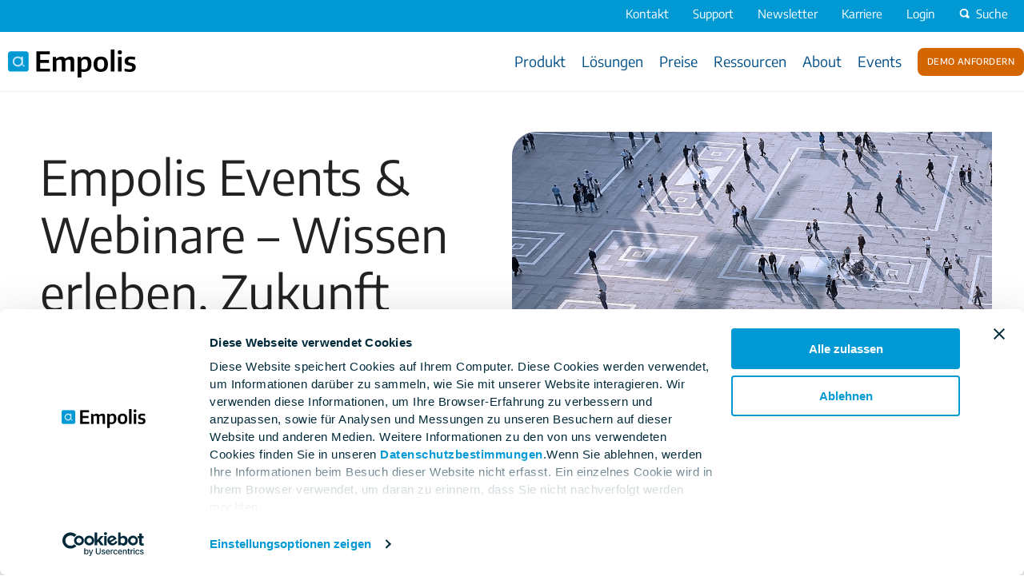

--- FILE ---
content_type: text/html; charset=UTF-8
request_url: https://empolis.com/de/events
body_size: 13866
content:
<!doctype html><html lang="de"><head>
    <meta charset="utf-8">
    <title>Empolis Events &amp; Webinare | Wissensmanagement live erleben</title>
    <link rel="shortcut icon" href="https://empolis.com/hubfs/PA-Group/logos/group/Favicons/96/EM-Favicon-Empolis-96.png">
    <meta name="description" content="Entdecken Sie kommende Webinare, Fachmessen und Veranstaltungen rund um KI-gestütztes Wissensmanagement. Jetzt informieren und direkt anmelden!">
     
<meta name="viewport" content="width=device-width, initial-scale=1">

    <script src="/hs/hsstatic/jquery-libs/static-1.4/jquery/jquery-1.11.2.js"></script>
<script>hsjQuery = window['jQuery'];</script>
    <meta property="og:description" content="Entdecken Sie kommende Webinare, Fachmessen und Veranstaltungen rund um KI-gestütztes Wissensmanagement. Jetzt informieren und direkt anmelden!">
    <meta property="og:title" content="Empolis Events &amp; Webinare | Wissensmanagement live erleben">
    <meta name="twitter:description" content="Entdecken Sie kommende Webinare, Fachmessen und Veranstaltungen rund um KI-gestütztes Wissensmanagement. Jetzt informieren und direkt anmelden!">
    <meta name="twitter:title" content="Empolis Events &amp; Webinare | Wissensmanagement live erleben">

    

    

    <style>
a.cta_button{-moz-box-sizing:content-box !important;-webkit-box-sizing:content-box !important;box-sizing:content-box !important;vertical-align:middle}.hs-breadcrumb-menu{list-style-type:none;margin:0px 0px 0px 0px;padding:0px 0px 0px 0px}.hs-breadcrumb-menu-item{float:left;padding:10px 0px 10px 10px}.hs-breadcrumb-menu-divider:before{content:'›';padding-left:10px}.hs-featured-image-link{border:0}.hs-featured-image{float:right;margin:0 0 20px 20px;max-width:50%}@media (max-width: 568px){.hs-featured-image{float:none;margin:0;width:100%;max-width:100%}}.hs-screen-reader-text{clip:rect(1px, 1px, 1px, 1px);height:1px;overflow:hidden;position:absolute !important;width:1px}
</style>

<link class="hs-async-css" rel="preload" href="https://empolis.com/hubfs/hub_generated/template_assets/1/186291553334/1769443091202/template_main.min.css" as="style" onload="this.onload=null;this.rel='stylesheet'" position="header">
<noscript><link rel="stylesheet" href="https://empolis.com/hubfs/hub_generated/template_assets/1/186291553334/1769443091202/template_main.min.css"></noscript>
<link class="hs-async-css" rel="preload" href="https://empolis.com/hubfs/hub_generated/template_assets/1/181437260680/1769443070216/template_em_child.css" as="style" onload="this.onload=null;this.rel='stylesheet'" position="header">
<noscript><link rel="stylesheet" href="https://empolis.com/hubfs/hub_generated/template_assets/1/181437260680/1769443070216/template_em_child.css"></noscript>
<link rel="stylesheet" href="https://empolis.com/hubfs/hub_generated/module_assets/1/83698161959/1753424054955/module_MultiLingual_Search_Input.min.css">
<link rel="stylesheet" href="https://empolis.com/hubfs/hub_generated/module_assets/1/153207125137/1740926684875/module_MANavigationInteraktiv.css">
<link rel="stylesheet" href="https://empolis.com/hubfs/hub_generated/module_assets/1/188731305619/1767951567485/module_MasterMultiHero-2025.min.css">

<style>
  body.loaded.modal-open {
    height: 100vh;
    overflow: hidden !important;
  }

  #hs_cos_wrapper_widget_1761297128135 #hero-background-mobile-widget_1761297128135 {
  display:none;
  width:100%;
  border-radius:0px !important;
}

#hs_cos_wrapper_widget_1761297128135 #hs-hero-widget_1761297128135 {
  position:relative;
  width:100%;
  overflow:hidden;
  background-image:none;
  display:flex;
  align-items:center;
}

@media (min-width:1600px) {
  #hs_cos_wrapper_widget_1761297128135 #hs-hero-widget_1761297128135::after {
    content:'';
    position:absolute;
    top:0;
    left:50%;
    width:50%;
    background-size:cover;
    background-image:url(https://empolis.com/hubfs/PA-Group/images/content/1920x1080/gi-kl-649872534-1920x1080.jpg);
    background-repeat:no-repeat;
    background-position:left center;
    z-index:0;
    aspect-ratio:16/9;
    border-radius:30px 0 0 30px;
    max-height:500px;
    height:100%;
  }
}

@media (min-width:2100px) {
  #hs_cos_wrapper_widget_1761297128135 #hs-hero-widget_1761297128135::after {
    content:'';
    position:absolute;
    top:0;
    left:50%;
    width:50%;
    background-size:cover;
    background-image:url(https://empolis.com/hubfs/PA-Group/images/content/1920x600/gi-kl-649872534-1920x600.jpg);
    background-repeat:no-repeat;
    background-position:left center;
    z-index:0;
    aspect-ratio:16/9;
    border-radius:30px 0 0 30px;
    max-height:500px;
    height:100%;
  }
}

@media (min-width:1200px) and (max-width:1599px) {
  #hs_cos_wrapper_widget_1761297128135 #hs-hero-widget_1761297128135::after {
    content:'';
    position:absolute;
    top:0;
    left:50%;
    width:50%;
    background-size:cover;
    background-image:url(https://empolis.com/hubfs/PA-Group/images/content/1080x1080/gi-kl-649872534-1080x1080.jpg);
    background-repeat:no-repeat;
    background-position:left center;
    z-index:0;
    aspect-ratio:16/9;
    border-radius:30px 0 0 30px;
    max-height:500px;
    height:100%;
  }
}

#hs_cos_wrapper_widget_1761297128135 #hs-hero-widget_1761297128135 .hs-hero__content div.wrapper {
  flex-direction:row;
  max-width:px;
}

#hs_cos_wrapper_widget_1761297128135 #hs-hero-widget_1761297128135 .content .button_wrapper a { color:#222; }

#hs_cos_wrapper_widget_1761297128135 #widget_1761297128135_form-modal.modal-dialog {
  display:none;
  position:fixed;
  max-width:100%;
  width:100vw;
  height:100vh;
  justify-content:center;
  align-items:center;
  background:rgba(0,0,0,.8);
}

#hs_cos_wrapper_widget_1761297128135 #widget_1761297128135_form-modal .form {
  padding:40px;
  background:#FFFFFF;
  max-height:90vh;
  overflow:scroll;
}

#hs_cos_wrapper_widget_1761297128135 #widget_1761297128135_form-modal .form h3 { display:inline; }

#hs_cos_wrapper_widget_1761297128135 #widget_1761297128135_form-modal .form button.close span { background-image:url(https://empolis.com/hubfs/raw_assets/public/proALPHA_Group_Master/images/pA-Sprite@2x.png); }

#hs_cos_wrapper_widget_1761297128135 #widget_1761297128135_form-modal .form button.close {
  top:-30px;
  right:-30px;
}

@media screen and (min-width:951px) {
  #hs_cos_wrapper_widget_1761297128135 #hs-hero-widget_1761297128135.hs-hero:before { background-color:rgba(0,0,0,0); }
}

#hs_cos_wrapper_widget_1761297128135 #hs-hero-widget_1761297128135.hs-hero {
  color:#222;
  min-height:500px;
  background-color:none;
}

#hs_cos_wrapper_widget_1761297128135 #hs-hero-widget_1761297128135 .hero_button:hover { color:#222; }

@media screen and (max-width:950px) {
  #hs_cos_wrapper_widget_1761297128135 #hs-hero-widget_1761297128135.hs-hero { color:#fff; }
}

</style>


<style>
  
  @media(max-width:1200px){
  #hs-hero-widget_1761297128135.hs-hero {
    padding-left: 20px;
    padding-right: 20px;
    padding-bottom: 20px;
  }

 /* #hs-hero-widget_1761297128135 .hs-hero__content {
    margin-top: 0;   */

  #hs-hero-widget_1761297128135 .hs-hero__content div.wrapper {
    flex-direction: row;
    align-content: baseline;
    align-items: baseline;
    width: 100%;
    gap: 10px;
  }

  #hs-hero-widget_1761297128135 .hs-hero__content div.content {
    max-width: 100%;
    width: 100%;
  }
}
</style>


<style>
.videoParent {
  position: absolute;
  top: 0;
  left: 0;
  width: 100%;
  height: 100%;
  z-index: 0;
  overflow: hidden;
  margin-bottom: -1px;
}
.videoParent video {
  position: absolute;
  top: 0;
  left: 0;
  width: 100%;
  height: 100%;
  object-fit: cover;
}
.videoParent.hiddenTransform {
  opacity: 0;
}
/* #hs-hero-widget_1761297128135  {
    padding-top: 100px !important; 
    padding-bottom: 100px !important;
  } */
#hs-hero-widget_1761297128135.hs-hero {
  background-size: cover;
  background-attachment: scroll;
  background-position: center center;
  padding: 0;
  position: relative;
}
 #hs-hero-widget_1761297128135  a.cta_button p {
    width: 100% !important;
    max-width: 100% !important;
} 
#hs-hero-widget_1761297128135.hs-hero a.cta_button  {
    background-color: var(--primary-color);
    border-radius: 6px;
    font-size: 16px;
    padding: 10px 20px!important;
    transition: all .15s linear;
    margin-bottom: 4px !important;
    max-height: 25px;
  }
  
#hs-hero-widget_1761297128135.hs-hero h1 {
font-weight: 600;
font-size: 60px;
line-height: 120%;
color: #222;
}
  
  @media (max-width: 768px) {
    #hs-hero-widget_1761297128135.hs-hero h1 {
      padding-top: 0px !important;
}
  }
  
#hs-hero-widget_1761297128135.hs-hero .cta_button {
font-weight: normal;
font-size: 20px;
line-height: 120%;
text-align: center;
color: #FFFFFF;
border: unset;
}

#hs-hero-widget_1761297128135.hs-hero .button_wrapper { 
    display: inline-flex;
    justify-content: space-evenly;
    align-items: center;
    align-content: center;
    flex-wrap: wrap;
    gap:30px;
    margin-top: 20px;
}
  
  #hs-hero-widget_1761297128135.hs-hero h2 {
    font-style: normal;
    font-weight: normal;
    font-size: 40px;
    line-height: 120%;
  }

#hs-hero-widget_1761297128135.hs-hero:before {
  content: "";
  display: block;
  position: absolute;
  top: 0;
  left: 0;
  right: 0;
  bottom: 0;
}
  
#hs-hero-widget_1761297128135 .hs-hero__content div.wrapper {
  display: flex;
  padding: 0px;
  position: relative;
  width: 100%;
  align-items: center;
  flex-wrap: wrap;
  justify-content: space-between;
  z-index: 1;
}
#hs-hero-widget_1761297128135 .hs-hero__content div.form {
  background-color: rgba(0, 0, 0, 0.5) !important;
  padding: 20px;
  max-width: 800px;
  min-width: 320px;
  width: 40%;
}
#hs-hero-widget_1761297128135 .hs-hero__content div.form a {
  color: #ffffff;
}
#hs-hero-widget_1761297128135 .hs-hero__content div.spacer {
    min-width: 60%;
}
#hs-hero-widget_1761297128135 .hs-hero__content div.image_container {
  align-items: center;
  display: flex;
  justify-content: center;
  min-width: 33.33%;
  padding: 20px;
  max-width: 40%;
  width: 100%;
}
  
#hs-hero-widget_1761297128135 .hs-hero__content div.right-column_text {
  width: 40%;
  display: flex;
  flex-direction: column;
}
  
#hs-hero-widget_1761297128135 .hs-hero__content div.image_container img {
 max-width: 100%;
}
  
#hs-hero-widget_1761297128135 .hs-hero__content div.video_container {
  width: 100%;
  -webkit-box-shadow: 0px 5px 10px 0px rgba(0, 0, 0, 0.5);
  -moz-box-shadow: 0px 5px 10px 0px rgba(0, 0, 0, 0.5);
  box-shadow: 0px 5px 10px 0px rgba(0, 0, 0, 0.5); 
}
  
#hs-hero-widget_1761297128135 .hs-hero__content div.form .hs-form label {
  color: #ffffff;
  font-size: 1rem;
}

#hs-hero-widget_1761297128135 .hs-hero__content p {
    line-height: 130% !important;
    font-size: 25px;
    font-weight: normal;
    color: #222;
}
#hs-hero-widget_1761297128135 .hs-hero__content div.form p {
  color:white;
  font-size:14px;
}
  
#hs-hero-widget_1761297128135 .hs-hero__content div.form  .hs-button {
  background-color: #ffffff;
  color: #000000;
}

#hs-hero-widget_1761297128135 .hs-hero__content div.content {
  font-size: 1.8em;
  max-width: 50%; /* TODO: mit Andreas Weite 66.6% besprechen */
  padding: 0px 20px 40px 0px;
  min-width: 320px;
}

#hs-hero-widget_1761297128135 .hs-hero__content--center {
  text-align: center;
}
#hs-hero-widget_1761297128135 .hs-hero__content--right {
  text-align: right;
  }
  
@media screen and (max-width: 1250px) {
  #hs-hero-widget_1761297128135 .hs-hero__content div {
    max-width: 100%;
    
  }
  #hs-hero-widget_1761297128135 .hs-hero__content div.content {
    width: 100% !important;
  }
  #hs-hero-widget_1761297128135 .hs-hero__content div.wrapper {
    align-items: center;
    display: flex;
    justify-content: space-between;
    padding: 0 20px;
    position: relative;
    width: 100%;
    z-index: 1;
    flex-direction: column;
  }
  
  #hs-hero-widget_1761297128135 .hs-hero__content div.right-column_text {
  width: 100%;
}
}
 @media screen and (min-width: 401px) {
  #hs-hero-widget_1761297128135.hs-hero {
    padding-left: 10px;
    padding-right: 10px;
   /* padding-bottom: 50px; */
  }
    #hs-hero-widget_1761297128135 .hs-hero__content {
      margin-top: 4%;
      max-width:1440px;
      margin:0 auto;
      width:100%;
      display: flex;
      justify-content: center;
  }
}

@media(max-width:1199px){
  
   #hs-hero-widget_1761297128135.hs-hero {
    min-height: 50px !important;
  }
  #hero-background-mobile-widget_1761297128135 {
    display: block !important;
  }
  #hs-hero-widget_1761297128135 {
    background-image: none !important; 
  }
  #hs-hero-widget_1761297128135.hs-hero {
    padding-top: 20px !important;
    padding-bottom: 0px !important;
  }
  #hs-hero-widget_1761297128135.hs-hero .button_wrapper {
    flex-direction: row;
    align-content: baseline;
    align-items: baseline;
    width: 100%;
    gap: 10px;
    justify-content: flex-start;
    margin-top:20px;
  }
  #hs-hero-widget_1761297128135.hs-hero a.button.hero_button {
    margin-right: 0px;
  }
  #hs-hero-widget_1761297128135.hs-hero h1 {
    font-size:26px;
    max-width: 100%;
    text-shadow: none;
  }
  #hs-hero-widget_1761297128135 .hs-hero__content p {
    font-size: 20px;
    max-width: 100%;
    color: #222;
  }
  #hs-hero-widget_1761297128135.hs-hero a.button.hero_button {
    margin-bottom: 5px;
  }
  #hs-hero-widget_1761297128135 .cta1 {
    padding-right: 0px;
}
  #hs-hero-widget_1761297128135 .hs-hero__content {
      margin-top: 25px;
      padding: 0 0;
  }
  #hs-hero-widget_1761297128135 .hs-hero__content div.content {
    max-width: 100% ;
    width:100%;
  }
  #hs-hero-widget_1761297128135 .hs-hero__content div.form {
    max-width: 100%;
    width: 100% !important;
  }
}

@media(max-width:767px){
  
  #hs-hero-widget_1761297128135.hs-hero {
    min-height: 50px !important;
  }
 #hs-hero-widget_1761297128135.hs-hero h1 {
    font-size:26px;
    max-width: 100%;
  }
  #hs-hero-widget_1761297128135 .hs-hero__content p {
    font-size: 20px;
    max-width: 100%;
    }
  #hs-hero-widget_1761297128135 .hs-hero__content {
      margin-top: 25px;
      padding: 0 0;
  }
}
</style>


<style>
  #module_17612968120122 div.richtext-adv {
    max-width:1420px; 
    margin:auto; 
    padding: 0px 0px 0px 0px; 
    background-color:rgba(255, 255, 255,0.0);
    border: px  rgba(255, 255, 255,1.0); 
    box-shadow: none;
  }
</style>

<link rel="stylesheet" href="https://empolis.com/hubfs/hub_generated/module_assets/1/159924807190/1747147905307/module_MasterEvents.min.css">

<style>
  #hs_cos_wrapper_widget_1761300270721 #events_hubdb.references-listing-wrapper .refbox { border:1px none #777777; }

#hs_cos_wrapper_widget_1761300270721 #events_hubdb.references-listing-wrapper .refbox { background:#eee; }

#hs_cos_wrapper_widget_1761300270721 #events_hubdb.references-listing-wrapper .refbox .additional p { color:#777; }

#hs_cos_wrapper_widget_1761300270721 #events_hubdb {
  max-width:1440px;
  margin:auto;
}

#hs_cos_wrapper_widget_1761300270721 #no-results-message {
  padding-top:30px;
  display:none;
}

</style>


<style>
  #module_17612970288603 div.richtext-adv {
    max-width:1420px; 
    margin:auto; 
    padding: 0px 0px 0px 0px; 
    background-color:rgba(255, 255, 255,0.0);
    border: px  rgba(255, 255, 255,1.0); 
    box-shadow: none;
  }
</style>


<style>
  #module_17613145353534 div.richtext-adv {
    max-width:1420px; 
    margin:auto; 
    padding: 0px 0px 0px 0px; 
    background-color:rgba(255, 255, 255,0.0);
    border: px  rgba(255, 255, 255,1.0); 
    box-shadow: none;
  }
</style>


<style>
#hs_cos_wrapper_module_17613145353535 .button-wrapper {}

#hs_cos_wrapper_module_17613145353535 .button { color:#FFFFFF; }

#hs_cos_wrapper_module_17613145353535 .button:hover,
#hs_cos_wrapper_module_17613145353535 .button:focus {}

#hs_cos_wrapper_module_17613145353535 .button:active {}

</style>

<link rel="stylesheet" href="https://empolis.com/hubfs/hub_generated/module_assets/1/105463551920/1742728289116/module_MasterFooterSocialIcons.min.css">


<style>
  .socialmenu_wrap .ds-body>ul.list-inline a.ic {
    display:none;
  }

  .socialmenu_wrap .ds-body>ul.list-inline a.ic-facebook {
    display:block !important;
  }

  

.socialmenu_wrap .ds-body>ul.list-inline a.ic-xing {
    display:block !important;
  }

  

.socialmenu_wrap .ds-body>ul.list-inline a.ic-linkedin {
    display:block !important;
  }

  
  
  

.socialmenu_wrap .ds-body>ul.list-inline a.ic-youtube {
    display:block !important;
  }

  

</style>

<!-- Editor Styles -->
<style id="hs_editor_style" type="text/css">
/* HubSpot Non-stacked Media Query Styles */
@media (min-width:768px) {
  .dnd_area-row-2-vertical-alignment > .row-fluid {
    display: -ms-flexbox !important;
    -ms-flex-direction: row;
    display: flex !important;
    flex-direction: row;
  }
  .cell_1761314535353-vertical-alignment {
    display: -ms-flexbox !important;
    -ms-flex-direction: column !important;
    -ms-flex-pack: start !important;
    display: flex !important;
    flex-direction: column !important;
    justify-content: flex-start !important;
  }
  .cell_1761314535353-vertical-alignment > div {
    flex-shrink: 0 !important;
  }
  .cell_1761297028860-vertical-alignment {
    display: -ms-flexbox !important;
    -ms-flex-direction: column !important;
    -ms-flex-pack: start !important;
    display: flex !important;
    flex-direction: column !important;
    justify-content: flex-start !important;
  }
  .cell_1761297028860-vertical-alignment > div {
    flex-shrink: 0 !important;
  }
}
/* HubSpot Styles (default) */
.cell_1761314535353-background-layers {
  background-image: linear-gradient(rgba(250, 250, 250, 1), rgba(250, 250, 250, 1)) !important;
  background-position: left top !important;
  background-size: auto !important;
  background-repeat: no-repeat !important;
}
</style>

    


    
    <link rel="canonical" href="https://empolis.com/de/events">

<!-- Google Tag Manager -->
<script>(function(w,d,s,l,i){w[l]=w[l]||[];w[l].push({'gtm.start':
new Date().getTime(),event:'gtm.js'});var f=d.getElementsByTagName(s)[0],
j=d.createElement(s),dl=l!='dataLayer'?'&l='+l:'';j.async=true;j.src=
'https://www.googletagmanager.com/gtm.js?id='+i+dl;f.parentNode.insertBefore(j,f);
})(window,document,'script','dataLayer','GTM-NM3XWTT');</script>
<!-- End Google Tag Manager -->
<!-- Cookiebot -->
<script type="text/javascript" charset="UTF-8" async src="https://consentcdn.cookiebot.com/consentconfig/754ac636-7396-425c-9187-bc38b22b533f/state.js"></script>
<script type="text/javascript" id="Cookiebot" src="https://consent.cookiebot.com/uc.js" data-implementation="wp" data-cbid="754ac636-7396-425c-9187-bc38b22b533f" data-culture="DE" data-blockingmode="auto"></script>
<!-- End Cookiebot -->
<!-- Leadfeeder -->
<script type="text/javascript" async src="https://www.googletagmanager.com/gtag/js?id=G-9WCB0STQ71&amp;cx=c&amp;gtm=45He5641v861917836za200&amp;tag_exp=101509157~102015665~103116026~103200004~103233427~103351869~103351871~104653070~104653072~104661466~104661468~104698127~104698129"></script>
<!-- End Leadfeeder -->
<meta property="og:url" content="https://empolis.com/de/events">
<meta name="twitter:card" content="summary">
<meta http-equiv="content-language" content="de">






   
   
   <meta name="generator" content="HubSpot"></head>
  <body> 
    <!-- Sticky Sidebar -->
    <div class="body-wrapper   hs-content-id-197987134000 hs-site-page page ">
            
         <div data-global-resource-path="Proalpha_Gruppe - Child/partials/EM_Header.html">




<div class="header-wrapper de-headr">
  <div id="Latest_HubL_var">
          <!-- is_in_hs_app -->

<!-- Editor Variables -->

  </div>
 <header class="header">
    <div class="header-top">
      <div class="header__container">
     <div id="hs_cos_wrapper_module_172915709121223" class="hs_cos_wrapper hs_cos_wrapper_widget hs_cos_wrapper_type_module" style="" data-hs-cos-general-type="widget" data-hs-cos-type="module"><div class="header-link">
          <ul>
            
            
	<li>
	
	<a class="toplinks" href="https://empolis.com/de/kontakt">
	 <span>	<div id="hs_cos_wrapper_module_172915709121223_" class="hs_cos_wrapper hs_cos_wrapper_widget hs_cos_wrapper_type_inline_text" style="" data-hs-cos-general-type="widget" data-hs-cos-type="inline_text" data-hs-cos-field="text_1">Kontakt</div></span>
	</a>
     </li>

	<li>
	
	<a class="toplinks" href="https://empolis.com/de/support">
	 <span>	<div id="hs_cos_wrapper_module_172915709121223_" class="hs_cos_wrapper hs_cos_wrapper_widget hs_cos_wrapper_type_inline_text" style="" data-hs-cos-general-type="widget" data-hs-cos-type="inline_text" data-hs-cos-field="text_1">Support</div></span>
	</a>
     </li>

	<li>
	
	<a class="toplinks" href="https://empolis.com/de/newsletter-abonnieren">
	 <span>	<div id="hs_cos_wrapper_module_172915709121223_" class="hs_cos_wrapper hs_cos_wrapper_widget hs_cos_wrapper_type_inline_text" style="" data-hs-cos-general-type="widget" data-hs-cos-type="inline_text" data-hs-cos-field="text_1">Newsletter</div></span>
	</a>
     </li>

	<li>
	
	<a class="toplinks" href="https://empolis.com/de/karriere-bei-empolis-gestalte-die-ai-der-zukunft-mit-uns">
	 <span>	<div id="hs_cos_wrapper_module_172915709121223_" class="hs_cos_wrapper hs_cos_wrapper_widget hs_cos_wrapper_type_inline_text" style="" data-hs-cos-general-type="widget" data-hs-cos-type="inline_text" data-hs-cos-field="text_1">Karriere</div></span>
	</a>
     </li>

	<li>
	
	<a class="toplinks" href="https://esc-eu-central-1.empolisservices.com/" target="_blank" rel="nofollow noopener">
	 <span>	<div id="hs_cos_wrapper_module_172915709121223_" class="hs_cos_wrapper hs_cos_wrapper_widget hs_cos_wrapper_type_inline_text" style="" data-hs-cos-general-type="widget" data-hs-cos-type="inline_text" data-hs-cos-field="text_1">Login</div></span>
	</a>
     </li>

            <li>
            
          </li></ul>
        </div></div>
      
         
       <div class="h_srch">
        
          <div class="page-center">
            <div class="cm-row row row-fluid searchone">
                
                   <div id="hs_cos_wrapper_module_16620533504755" class="hs_cos_wrapper hs_cos_wrapper_widget hs_cos_wrapper_type_module" style="" data-hs-cos-general-type="widget" data-hs-cos-type="module"><!-- search_input.module - web-default-modules -->



<div class="hs-search-field">
    <div class="hs-search-field__bar">
      <form action="/hs-search-results">
        
        <input type="text" class="hs-search-field__input" name="term" autocomplete="off" aria-label="Search" placeholder="Suchtext eingeben">

        
          <input type="hidden" name="type" value="SITE_PAGE">
        
        
        
          <input type="hidden" name="type" value="BLOG_POST">
          <input type="hidden" name="type" value="LISTING_PAGE">
        
        
        
          <input type="hidden" name="language" value="de">
          
        
      </form>
    </div>
    <ul class="hs-search-field__suggestions"></ul>
</div>



<script>
  var hsSearch = function(_instance) {
    var TYPEAHEAD_LIMIT = 3;
    var KEYS = {
      TAB: 'Tab',
      ESC: 'Esc', // IE11 & Edge 16 value for Escape
      ESCAPE: 'Escape',
      UP: 'Up', // IE11 & Edge 16 value for Arrow Up
      ARROW_UP: 'ArrowUp',
      DOWN: 'Down', // IE11 & Edge 16 value for Arrow Down
      ARROW_DOWN: 'ArrowDown',
    };
    var searchTerm = '',
      searchForm = _instance,
      searchField = _instance.querySelector('.hs-search-field__input'),
      searchResults = _instance.querySelector('.hs-search-field__suggestions'),
      searchOptions = function() {
        var formParams = [];
        var form = _instance.querySelector('form');
        for (
          var i = 0;
          i < form.querySelectorAll('input[type=hidden]').length;
          i++
        ) {
          var e = form.querySelectorAll('input[type=hidden]')[i];
          if (e.name !== 'limit') {
            formParams.push(
              encodeURIComponent(e.name) + '=' + encodeURIComponent(e.value)
            );
          }
        }
        var queryString = formParams.join('&');
        return queryString;
      };

    var debounce = function(func, wait, immediate) {
        var timeout;
        return function() {
          var context = this,
            args = arguments;
          var later = function() {
            timeout = null;
            if (!immediate) {
              func.apply(context, args);
            }
          };
          var callNow = immediate && !timeout;
          clearTimeout(timeout);
          timeout = setTimeout(later, wait || 200);
          if (callNow) {
            func.apply(context, args);
          }
        };
      },
      emptySearchResults = function() {
        searchResults.innerHTML = '';
        searchField.focus();
        searchForm.classList.remove('hs-search-field--open');
        console.log('Emptied search results.');
      },
      fillSearchResults = function(response) {
        var items = [];
        items.push(
          
          "<li id='results-for'>Ergebnisse für \"" + response.searchTerm + '"</li>'
          
        );
        response.results.forEach(function(val, index) {
          items.push(
            "<li id='result" +
              index +
              "'><a href='" +
              val.url +
              "'>" +
              val.title +
              '</a></li>'
          );
        });

        emptySearchResults();
        searchResults.innerHTML = items.join('');
        searchForm.classList.add('hs-search-field--open');
        console.log('Filled search results.');
      },
      getSearchResults = function() {
       // let searchOptionsTrimmed = searchOptions().split('&language=de')[0];
       
        var request = new XMLHttpRequest();
        var requestUrl =
          '/_hcms/search?&term=' +
          encodeURIComponent(searchTerm) +
          '&limit=' +
          encodeURIComponent(TYPEAHEAD_LIMIT) +
          '&autocomplete=true&analytics=true&' +
          searchOptions();
       
        console.log('requestUrl', requestUrl);
     
        
        request.open('GET', requestUrl, true);
        request.onload = function() {
          if (request.status >= 200 && request.status < 400) {
            var data = JSON.parse(request.responseText);
            if (data.total > 0) {
              console.log('data', data);
              fillSearchResults(data);
              trapFocus();
            } else {
              emptySearchResults();
            }
          } else {
            console.error('Server reached, error retrieving results.');
          }
        };
        request.onerror = function() {
          console.error('Could not reach the server.');
        };
        request.send();
        console.log('Sent search request.');
      },
      trapFocus = function() {
        var tabbable = [];
        tabbable.push(searchField);
        var tabbables = searchResults.getElementsByTagName('A');
        for (var i = 0; i < tabbables.length; i++) {
          tabbable.push(tabbables[i]);
        }
        var firstTabbable = tabbable[0],
          lastTabbable = tabbable[tabbable.length - 1];
        var tabResult = function(e) {
            if (e.target == lastTabbable && !e.shiftKey) {
              e.preventDefault();
              firstTabbable.focus();
            } else if (e.target == firstTabbable && e.shiftKey) {
              e.preventDefault();
              lastTabbable.focus();
            }
          },
          nextResult = function(e) {
            e.preventDefault();
            if (e.target == lastTabbable) {
              firstTabbable.focus();
            } else {
              tabbable.forEach(function(el) {
                if (el == e.target) {
                  tabbable[tabbable.indexOf(el) + 1].focus();
                }
              });
            }
          },
          lastResult = function(e) {
            e.preventDefault();
            if (e.target == firstTabbable) {
              lastTabbable.focus();
            } else {
              tabbable.forEach(function(el) {
                if (el == e.target) {
                  tabbable[tabbable.indexOf(el) - 1].focus();
                }
              });
            }
          };
        searchForm.addEventListener('keydown', function(e) {
          switch (e.key) {
            case KEYS.TAB:
              tabResult(e);
              break;
            case KEYS.ESC:
            case KEYS.ESCAPE:
              emptySearchResults();
              console.log('Closed search results.');
              break;
            case KEYS.UP:
            case KEYS.ARROW_UP:
              lastResult(e);
              break;
            case KEYS.DOWN:
            case KEYS.ARROW_DOWN:
              nextResult(e);
              break;
          }
        });
      },
      isSearchTermPresent = debounce(function() {
        searchTerm = searchField.value;
        if (searchTerm.length > 2) {
          getSearchResults();
          console.log('Search term present, fetching results.');
        } else if (searchTerm.length == 0) {
          emptySearchResults();
        }
      }, 250),
      init = (function() {
        searchField.addEventListener('input', function(e) {
          if (searchTerm != searchField.value) {
            isSearchTermPresent();
          }
        });
      })();
  };

  if (
    document.attachEvent
      ? document.readyState === 'complete'
      : document.readyState !== 'loading'
  ) {
    var searchResults = document.querySelectorAll('.hs-search-field');
    Array.prototype.forEach.call(searchResults, function(el) {
      var hsSearchModule = hsSearch(el);
    });
    console.log('DOMContentLoaded: Search modules initialized.');
  } else {
    document.addEventListener('DOMContentLoaded', function() {
      var searchResults = document.querySelectorAll('.hs-search-field');
      Array.prototype.forEach.call(searchResults, function(el) {
        var hsSearchModule = hsSearch(el);
      });
      console.log('DOMContentLoaded: Search modules initialized.');
    });
  }
</script></div> 
                
            </div>    
          </div>
        
        </div>

        <div class="srch-trigger-wrap">
          <a class="srch_tigger" href="#"><span class="magnify"></span>Suche</a>
        </div>
      </div>
    </div>

    <div class="header-main">
      <div class="header__container">
        <div class="header-logo">
         <div id="hs_cos_wrapper_module_172915715149424" class="hs_cos_wrapper hs_cos_wrapper_widget hs_cos_wrapper_type_module widget-type-logo" style="" data-hs-cos-general-type="widget" data-hs-cos-type="module">
  





  <span id="hs_cos_wrapper_module_172915715149424_hs_logo_widget" class="hs_cos_wrapper hs_cos_wrapper_widget hs_cos_wrapper_type_logo" style="" data-hs-cos-general-type="widget" data-hs-cos-type="logo"><a href="https://empolis.com" id="hs-link-module_172915715149424_hs_logo_widget" style="border-width:0px;border:0px;"><img src="https://empolis.com/hubfs/PA-Group/logos/group/100h/svg/EM-Logo-RGB-100h.svg" class="hs-image-widget " height="36" style="height: auto;width:160px;border-width:0px;border:0px;" width="160" alt="EM-Logo-RGB-100h" title="EM-Logo-RGB-100h"></a></span>
</div>
        </div>   

        <div class="header-right">        
         <div class="custom-menu-primary">
             <div id="hs_cos_wrapper_module_17097176928062" class="hs_cos_wrapper hs_cos_wrapper_widget hs_cos_wrapper_type_module" style="" data-hs-cos-general-type="widget" data-hs-cos-type="module">






 



















<nav class="mainmenu position" style="float: right;">
  

  <!-- Menü Ebene 1 -->
         <div class="menuitem">
           <p class="menulevel1  has-children"><a class="hoverlevel1" href="https://empolis.com/de/empolis-industrial-knowledge" target="" name="Produkt">Produkt</a></p>
           <!-- Menü Ebene 2 -->
           <div class="submenu">
                <div class="submenu-wrapper  simple-submenu ">      
                  
                  <ul class="submenu_block menulevel2"> 
                    <li class="submenu-title">
                      
                      
                        
                    </li>
                    
                    <li><a href="https://empolis.com/de/features" target="">Features</a>  </li>
                    
                    <li><a href="https://empolis.com/de/collect-and-organize" target="">Collect &amp; Organize</a>  </li>
                    
                    <li><a href="https://empolis.com/de/transfer-and-governance" target="">Transfer &amp; Governance</a>  </li>
                    
                    <li><a href="https://empolis.com/de/access-and-integrate" target="">Access &amp; Integrate</a>  </li>
                    
                  </ul>
                    
                 </div>        
<!-- Menü Promobox -->
             
             
               
             
            </div>
        <div style="clear:both"></div>
      </div> 


 























<nav class="mainmenu position" style="float: right;">
  

  <!-- Menü Ebene 1 -->
         <div class="menuitem">
           <p class="menulevel1  has-children"><a class="hoverlevel1" href="" target="" name="Lösungen">Lösungen</a></p>
           <!-- Menü Ebene 2 -->
           <div class="submenu">
                <div class="submenu-wrapper  simple-submenu ">      
                  
                  <ul class="submenu_block menulevel2"> 
                    <li class="submenu-title">
                      
                      
                        
                    </li>
                    
                    <li><a href="https://empolis.com/de/loesungen/customer-support-und-after-sales" target="">Customer Support &amp; After Sales</a>  </li>
                    
                    <li><a href="https://empolis.com/de/loesungen/field-service" target="">Field Service</a>  </li>
                    
                    <li><a href="https://empolis.com/de/loesungen/produktion-und-shopfloor" target="">Produktion &amp; Shopfloor</a>  </li>
                    
                    <li><a href="https://empolis.com/de/loesungen/engineering-und-konstruktion" target="">Engineering &amp; Konstruktion</a>  </li>
                    
                    <li><a href="https://empolis.com/de/loesungen/qualitaets-und-reklamationsmanagement" target="">Qualitäts- &amp; Reklamationsmanagement</a>  </li>
                    
                  </ul>
                    
                 </div>        
<!-- Menü Promobox -->
             
             
               
             
            </div>
        <div style="clear:both"></div>
      </div> 




<nav class="mainmenu position" style="float: right;">
  

  <!-- Menü Ebene 1 -->
         <div class="menuitem">
           <p class="menulevel1 "><a class="hoverlevel1" href="https://empolis.com/de/preise" target="" name="Preise">Preise</a></p>
           <!-- Menü Ebene 2 -->
           <div class="submenu">
                <div class="submenu-wrapper ">      
                  

                    
                    
                 </div>        
<!-- Menü Promobox -->
             
             
               
             
            </div>
        <div style="clear:both"></div>
      </div> 


 







<nav class="mainmenu position" style="float: right;">
  

  <!-- Menü Ebene 1 -->
         <div class="menuitem">
           <p class="menulevel1  has-children"><a class="hoverlevel1" href="https://empolis.com/de/resource-center" target="" name="Ressourcen">Ressourcen</a></p>
           <!-- Menü Ebene 2 -->
           <div class="submenu">
                <div class="submenu-wrapper  simple-submenu ">      
                  
                  <ul class="submenu_block menulevel2"> 
                    <li class="submenu-title">
                      
                      
                        
                    </li>
                    
                    <li><a href="https://empolis.com/de/blog" target="">Blog</a>  </li>
                    
                  </ul>
                    
                 </div>        
<!-- Menü Promobox -->
             
             
               
             
            </div>
        <div style="clear:both"></div>
      </div> 


 















<nav class="mainmenu position" style="float: right;">
  

  <!-- Menü Ebene 1 -->
         <div class="menuitem">
           <p class="menulevel1  has-children"><a class="hoverlevel1" href="https://empolis.com/de/ueber-empolis" target="" name="About">About</a></p>
           <!-- Menü Ebene 2 -->
           <div class="submenu">
                <div class="submenu-wrapper  simple-submenu ">      
                  
                  <ul class="submenu_block menulevel2"> 
                    <li class="submenu-title">
                      
                      
                        
                    </li>
                    
                    <li><a href="https://empolis.com/de/ueber-empolis" target="">Über Empolis</a>  </li>
                    
                    <li><a href="https://empolis.com/de/kompetenzen" target="">Kompetenzen</a>  </li>
                    
                    <li><a href="https://empolis.com/de/zertifikate-mitgliedschaften-und-auszeichnungen" target="">Zertifikate, Auszeichnungen &amp; Mitgliedschaften</a>  </li>
                    
                  </ul>
                    
                 </div>        
<!-- Menü Promobox -->
             
             
               
             
            </div>
        <div style="clear:both"></div>
      </div> 




<nav class="mainmenu position" style="float: right;">
  

  <!-- Menü Ebene 1 -->
         <div class="menuitem">
           <p class="menulevel1 "><a class="hoverlevel1" href="https://empolis.com/de/events" target="" name="Events">Events</a></p>
           <!-- Menü Ebene 2 -->
           <div class="submenu">
                <div class="submenu-wrapper ">      
                  

                    
                    
                 </div>        
<!-- Menü Promobox -->
             
             
               
             
            </div>
        <div style="clear:both"></div>
      </div> 
  
  <!-- Demo-Button -->
      
       <p class="menulevel1 linkbutton" style="display: inline-block; margin-right: 0;"><a style="color:  !important; background: ; padding: ; border-radius: 8px;" href="https://empolis.com/de/demo-anfordern" target="_blank">Demo anfordern</a></p>    
    
</nav>


<style>
/**/
.menulevel1.linkbutton a:hover {
  background:  !important;
}
</style></nav></nav></nav></nav></nav></div>
          </div>

          <div class="mobile_tools">
            <ul>
               
              <li>
                <a href="#" class="mo_srch-trigger"></a>
              </li>
              <li>
                <a href="#" class="mobile-trigger"></a>
              </li>
            </ul>
          </div>
        </div>
      </div>
    </div>
  </header>
</div>
  <div class="mob-header-wrap">
    <div class="custom-menu-primary mobile-menu">
     <div id="hs_cos_wrapper_module_172915718933725" class="hs_cos_wrapper hs_cos_wrapper_widget hs_cos_wrapper_type_module" style="" data-hs-cos-general-type="widget" data-hs-cos-type="module">
<span id="hs_cos_wrapper_module_172915718933725_" class="hs_cos_wrapper hs_cos_wrapper_widget hs_cos_wrapper_type_menu" style="" data-hs-cos-general-type="widget" data-hs-cos-type="menu"><div id="hs_menu_wrapper_module_172915718933725_" class="hs-menu-wrapper active-branch flyouts hs-menu-flow-horizontal" role="navigation" data-sitemap-name="default" data-menu-id="186958327225" aria-label="Navigation Menu">
 <ul role="menu" class="active-branch">
  <li class="hs-menu-item hs-menu-depth-1 hs-item-has-children" role="none"><a href="https://empolis.com/de/empolis-industrial-knowledge" aria-haspopup="true" aria-expanded="false" role="menuitem">Produkt</a>
   <ul role="menu" class="hs-menu-children-wrapper">
    <li class="hs-menu-item hs-menu-depth-2" role="none"><a href="https://empolis.com/de/features" role="menuitem">Features</a></li>
    <li class="hs-menu-item hs-menu-depth-2" role="none"><a href="https://empolis.com/de/collect-and-organize" role="menuitem">Collect &amp; Organize</a></li>
    <li class="hs-menu-item hs-menu-depth-2" role="none"><a href="https://empolis.com/de/transfer-and-governance" role="menuitem">Transfer &amp; Governance</a></li>
    <li class="hs-menu-item hs-menu-depth-2" role="none"><a href="https://empolis.com/de/access-and-integrate" role="menuitem">Access &amp; Integrate</a></li>
   </ul></li>
  <li class="hs-menu-item hs-menu-depth-1 hs-item-has-children" role="none"><a href="javascript:;" aria-haspopup="true" aria-expanded="false" role="menuitem">Lösungen</a>
   <ul role="menu" class="hs-menu-children-wrapper">
    <li class="hs-menu-item hs-menu-depth-2" role="none"><a href="https://empolis.com/de/loesungen/customer-support-und-after-sales" role="menuitem">Customer Support &amp; After Sales</a></li>
    <li class="hs-menu-item hs-menu-depth-2" role="none"><a href="https://empolis.com/de/loesungen/field-service" role="menuitem">Field Service</a></li>
    <li class="hs-menu-item hs-menu-depth-2" role="none"><a href="https://empolis.com/de/loesungen/produktion-und-shopfloor" role="menuitem">Produktion &amp; Shopfloor</a></li>
    <li class="hs-menu-item hs-menu-depth-2" role="none"><a href="https://empolis.com/de/loesungen/engineering-und-konstruktion" role="menuitem">Engineering &amp; Konstruktion</a></li>
    <li class="hs-menu-item hs-menu-depth-2" role="none"><a href="https://empolis.com/de/loesungen/qualitaets-und-reklamationsmanagement" role="menuitem">Qualitäts- &amp; Reklamationsmanagement</a></li>
   </ul></li>
  <li class="hs-menu-item hs-menu-depth-1" role="none"><a href="https://empolis.com/de/preise" role="menuitem">Preise</a></li>
  <li class="hs-menu-item hs-menu-depth-1 hs-item-has-children" role="none"><a href="https://empolis.com/de/resource-center" aria-haspopup="true" aria-expanded="false" role="menuitem">Ressourcen</a>
   <ul role="menu" class="hs-menu-children-wrapper">
    <li class="hs-menu-item hs-menu-depth-2" role="none"><a href="https://empolis.com/de/blog" role="menuitem">Blog</a></li>
   </ul></li>
  <li class="hs-menu-item hs-menu-depth-1 hs-item-has-children" role="none"><a href="https://empolis.com/de/ueber-empolis" aria-haspopup="true" aria-expanded="false" role="menuitem">About</a>
   <ul role="menu" class="hs-menu-children-wrapper">
    <li class="hs-menu-item hs-menu-depth-2" role="none"><a href="https://empolis.com/de/ueber-empolis" role="menuitem">Über Empolis</a></li>
    <li class="hs-menu-item hs-menu-depth-2" role="none"><a href="https://empolis.com/de/kompetenzen" role="menuitem">Kompetenzen</a></li>
    <li class="hs-menu-item hs-menu-depth-2" role="none"><a href="https://empolis.com/de/zertifikate-mitgliedschaften-und-auszeichnungen" role="menuitem">Zertifikate, Auszeichnungen &amp; Mitgliedschaften</a></li>
   </ul></li>
  <li class="hs-menu-item hs-menu-depth-1 active active-branch" role="none"><a href="https://empolis.com/de/events" role="menuitem">Events</a></li>
 </ul>
</div></span></div>
    </div>
    
    <div class="mob-language" id="lang-menu">
      <div class="header__language-switcher header--element">
        <div class="header__language-switcher--label">
          
          <div id="hs_cos_wrapper_mobile_language-switcher" class="hs_cos_wrapper hs_cos_wrapper_widget hs_cos_wrapper_type_module widget-type-language_switcher" style="" data-hs-cos-general-type="widget" data-hs-cos-type="module"><span id="hs_cos_wrapper_mobile_language-switcher_" class="hs_cos_wrapper hs_cos_wrapper_widget hs_cos_wrapper_type_language_switcher" style="" data-hs-cos-general-type="widget" data-hs-cos-type="language_switcher"></span></div>
          
        </div>
      </div>
    </div>
</div></div>
      
      <div>
      

<div class="container-fluid body-container-wrapper cm-lay">
<div class="row-fluid-wrapper">
<div class="row-fluid">
<div class="span12 widget-span widget-type-cell " style="" data-widget-type="cell" data-x="0" data-w="12">

<div class="row-fluid-wrapper row-depth-1 row-number-1 dnd-section">
<div class="row-fluid ">
<div class="span12 widget-span widget-type-cell dnd-column" style="" data-widget-type="cell" data-x="0" data-w="12">

<div class="row-fluid-wrapper row-depth-1 row-number-2 dnd-row">
<div class="row-fluid ">
<div class="span12 widget-span widget-type-custom_widget dnd-module" style="" data-widget-type="custom_widget" data-x="0" data-w="12">
<div id="hs_cos_wrapper_widget_1761297128135" class="hs_cos_wrapper hs_cos_wrapper_widget hs_cos_wrapper_type_module" style="" data-hs-cos-general-type="widget" data-hs-cos-type="module"><img id="hero-background-mobile-widget_1761297128135" src="https://empolis.com/hubfs/PA-Group/images/content/1920x1080/gi-kl-649872534-1920x1080.jpg" alt="gi-kl-649872534-1920x1080">
<div id="hs-hero-widget_1761297128135" class="hs-hero" role="img" title="gi-kl-649872534-1920x1080" data-mp4="https://f.hubspotusercontent20.net/hubfs/5039277/video.mp4" data-webm="https://f.hubspotusercontent20.net/hubfs/5039277/video.webm">
  <div class="hs-hero__content hs-hero__content--left aniFadeIn">
   <div class="wrapper">
    <div class="content">
     
      <h1><div id="hs_cos_wrapper_widget_1761297128135_" class="hs_cos_wrapper hs_cos_wrapper_widget hs_cos_wrapper_type_inline_text" style="" data-hs-cos-general-type="widget" data-hs-cos-type="inline_text" data-hs-cos-field="heading">Empolis Events &amp; Webinare – Wissen erleben, Zukunft gestalten</div></h1>
       <div id="hs_cos_wrapper_widget_1761297128135_" class="hs_cos_wrapper hs_cos_wrapper_widget hs_cos_wrapper_type_inline_rich_text" style="" data-hs-cos-general-type="widget" data-hs-cos-type="inline_rich_text" data-hs-cos-field="main_content"><p style="font-size: 18px;">Erleben Sie die Zukunft des Wissensmanagements hautnah: Auf den Empolis Events und Webinaren treffen sich Fach- und Führungskräfte, die Wissen intelligent nutzen wollen. <span>Lernen Sie, wie Unternehmen mit Empolis-Lösungen Informationen systematisch vernetzen, Prozesse optimieren und datenbasierte Entscheidungen treffen. Ob interaktives Webinar, internationale Fachmesse oder exklusive Branchenveranstaltung – hier erfahren Sie, wie&nbsp;</span><em data-start="1189" data-end="1219">Empolis Knowledge Management</em><span>&nbsp;in der Praxis funktioniert.</span><br data-start="1247" data-end="1250"><span>Treffen Sie unsere Expertinnen und Experten, tauschen Sie sich mit Anwendern aus und entdecken Sie, wie KI-Technologie Ihr Wissensmanagement transformiert.</span></p></div> 
    <div class="button_wrapper">
      
      
    
    </div>  
    </div>

     
      <div class="spacer">
        
     </div>
      
     
   </div>
    
  </div>
</div>
  









</div>

</div><!--end widget-span -->
</div><!--end row-->
</div><!--end row-wrapper -->

</div><!--end widget-span -->
</div><!--end row-->
</div><!--end row-wrapper -->

<div class="row-fluid-wrapper row-depth-1 row-number-3 dnd-section">
<div class="row-fluid ">
<div class="span12 widget-span widget-type-cell dnd-column" style="" data-widget-type="cell" data-x="0" data-w="12">

<div class="row-fluid-wrapper row-depth-1 row-number-4 dnd-row">
<div class="row-fluid ">
<div class="span12 widget-span widget-type-custom_widget dnd-module" style="" data-widget-type="custom_widget" data-x="0" data-w="12">
<div id="hs_cos_wrapper_module_17612968120122" class="hs_cos_wrapper hs_cos_wrapper_widget hs_cos_wrapper_type_module" style="" data-hs-cos-general-type="widget" data-hs-cos-type="module"><section id="module_17612968120122" class="">
  <div class="richtext-adv standardRadius hoverShadow">
    <span class="richtext-text-wrapper"><h2>Kommende Events &amp; Webinare</h2></span>
  </div>
</section>

</div>

</div><!--end widget-span -->
</div><!--end row-->
</div><!--end row-wrapper -->

<div class="row-fluid-wrapper row-depth-1 row-number-5 dnd-row">
<div class="row-fluid ">
<div class="span12 widget-span widget-type-custom_widget dnd-module" style="" data-widget-type="custom_widget" data-x="0" data-w="12">
<div id="hs_cos_wrapper_widget_1761300270721" class="hs_cos_wrapper hs_cos_wrapper_widget hs_cos_wrapper_type_module" style="" data-hs-cos-general-type="widget" data-hs-cos-type="module">
	
	  
	  
	  
    
    

	



<script src="https://use.fontawesome.com/dee9aa8676.js"></script>


  













   
      
      
      
       

    
     
  
      
      
      
       

    
     
  
      
      
      
       

    
     
  
      
      
      
       

    
     
  
      
      
      
       

    
     
  
      
      
      
       

    
     
  
      
      
      
       

    
     
  
      
      
      
       

    
     
  
      
      
      
       

    
     
  








<div id="events_hubdb" class="references-listing-wrapper section-padding">
    <div class="news">
      

      <div class="filterspacer"></div>
      <div class="filterbar">
        <div class="row row-fluid">
          <!-- Category filter -->
          
          
          <!-- Thema filter -->
          
        </div>
      </div>

      
      <div id="no-results-message" class="page-center">No results found.</div>
      
      
        <div class="row filterwrap row-fluid  upcoming">
          
          
         
        </div>  
    </div>
  </div>

</div>

</div><!--end widget-span -->
</div><!--end row-->
</div><!--end row-wrapper -->

</div><!--end widget-span -->
</div><!--end row-->
</div><!--end row-wrapper -->

<div class="row-fluid-wrapper row-depth-1 row-number-6 dnd-section dnd_area-row-2-vertical-alignment">
<div class="row-fluid ">
<div class="span7 widget-span widget-type-cell dnd-column cell_1761297028860-vertical-alignment" style="" data-widget-type="cell" data-x="0" data-w="7">

<div class="row-fluid-wrapper row-depth-1 row-number-7 dnd-row">
<div class="row-fluid ">
<div class="span12 widget-span widget-type-custom_widget dnd-module" style="" data-widget-type="custom_widget" data-x="0" data-w="12">
<div id="hs_cos_wrapper_module_17612970288603" class="hs_cos_wrapper hs_cos_wrapper_widget hs_cos_wrapper_type_module" style="" data-hs-cos-general-type="widget" data-hs-cos-type="module"><section id="module_17612970288603" class="">
  <div class="richtext-adv standardRadius hoverShadow">
    <span class="richtext-text-wrapper"><h2>Warum Sie teilnehmen sollten</h2>
<h3 style="font-size: 24px;" data-start="2682" data-end="2710"><span style="color: #004e86;">Exklusive Insights</span></h3>
<p data-start="2711" data-end="2863">Profitieren Sie von tiefgehenden Einblicken in aktuelle Markttrends, Zukunftstechnologien und praxiserprobte Use Cases aus unterschiedlichen Branchen.</p>
<h3 data-start="2865" data-end="2889"><span style="font-size: 24px;">Hands-on-Demos</span></h3>
<p data-start="2890" data-end="3036">Erleben Sie, wie Empolis-Lösungen Wissen intelligent verknüpfen, Prozesse automatisieren und Entscheidungen beschleunigen – live und interaktiv.</p>
<h3 style="font-size: 24px;" data-start="3038" data-end="3070">Networking &amp; Austausch</h3>
<p data-start="3071" data-end="3246">Knüpfen Sie wertvolle Kontakte zu Branchenexperten, Partnern und Anwendern. Nutzen Sie die Gelegenheit, sich mit der Wissensmanagement-Community auf Augenhöhe auszutauschen.</p></span>
  </div>
</section>

</div>

</div><!--end widget-span -->
</div><!--end row-->
</div><!--end row-wrapper -->

</div><!--end widget-span -->
<div class="span5 widget-span widget-type-cell cell_1761314535353-background-layers cell_1761314535353-vertical-alignment dnd-column cell_1761314535353-background-color" style="" data-widget-type="cell" data-x="7" data-w="5">

<div class="row-fluid-wrapper row-depth-1 row-number-8 dnd-row">
<div class="row-fluid ">
<div class="span12 widget-span widget-type-custom_widget dnd-module" style="" data-widget-type="custom_widget" data-x="0" data-w="12">
<div id="hs_cos_wrapper_module_17613145353534" class="hs_cos_wrapper hs_cos_wrapper_widget hs_cos_wrapper_type_module" style="" data-hs-cos-general-type="widget" data-hs-cos-type="module"><section id="module_17613145353534" class="">
  <div class="richtext-adv standardRadius hoverShadow">
    <span class="richtext-text-wrapper"><h2>Vergangene Highlights &amp; On-Demand-Aufzeichnungen</h2>
<p>Verpasst? Kein Problem! Entdecken Sie unsere vergangenen Webinare, Vorträge und Messeauftritte on demand. Ob KI im Service Management, Intelligente Wissensportale oder Customer Experience durch Datenintelligenz – unsere On-Demand-Bibliothek bietet Ihnen wertvolles Know-how zum Nachschauen.<br>Erhalten Sie exklusive Einblicke in Use Cases, Projektbeispiele und Expertendiskussionen, die zeigen, wie Empolis Wissen in messbaren Mehrwert verwandelt.</p></span>
  </div>
</section>

</div>

</div><!--end widget-span -->
</div><!--end row-->
</div><!--end row-wrapper -->

<div class="row-fluid-wrapper row-depth-1 row-number-9 dnd-row">
<div class="row-fluid ">
<div class="span12 widget-span widget-type-custom_widget dnd-module" style="" data-widget-type="custom_widget" data-x="0" data-w="12">
<div id="hs_cos_wrapper_module_17613145353535" class="hs_cos_wrapper hs_cos_wrapper_widget hs_cos_wrapper_type_module" style="" data-hs-cos-general-type="widget" data-hs-cos-type="module"><section id="module_17613145353535">
    
    

    <div class="button-wrapper">
    
        <!-- Modal not enabled, check for external link or email address -->
         

<a class="secondary button lightbox cont_form " href="https://empolis.com/de/resource-center">
	<span class="bttn_text">Zur Mediathek</span>
</a>
    
</div>

  
 
  
  
  
</section>



</div>

</div><!--end widget-span -->
</div><!--end row-->
</div><!--end row-wrapper -->

</div><!--end widget-span -->
</div><!--end row-->
</div><!--end row-wrapper -->

</div><!--end widget-span -->
</div>
</div>
</div>



      </div>
      
         <div data-global-resource-path="Proalpha_Gruppe - Child/partials/EM_Footer.html"><footer class="footer">
  <div class="footer-top">
     <!-- Abschnitt Social-Media und Kontakt-->     
    <div class="footer__container">
      <div class="inner">
        <div class="row-fluid row">
           <div class="footer-left span4 mobile-hidden">
            <!--instagram -->
                <div class="socialmenu_wrap">
                  <div class="ds-body">
                    <div id="hs_cos_wrapper_module_168380244478912" class="hs_cos_wrapper hs_cos_wrapper_widget hs_cos_wrapper_type_module" style="" data-hs-cos-general-type="widget" data-hs-cos-type="module"><div style="max-width:1440px; margin:auto;" class="socialmenu_wrap">
  <div class="ds-body">

   <div class="content" style="display:none">
      <div id="socialmenu" class="socialmenu">
        <h4>Empolis Teilen &amp; Folgen:</h4>
        
        <!--facebook-->
       
        <ul class="facebook share">
          <li>
            <a href="http://www.facebook.com/sharer/sharer.php?u=https://empolis.com/de/events" target="_blank">
              
              Seite weiterempfehlen
              

            </a>
          </li>
          <li>
            <a href="https://www.facebook.com/EmpolisSoftware" target="_blank">
              Auf Facebook folgen
            </a>
          </li>
        </ul>
       
        <!--twitter-->
       
        <!--linkedin-->
       
        <ul class="linkedin share">
          <li>
            <a href="http://www.linkedin.com/shareArticle?mini=true&amp;url=https://empolis.com/de/events" target="_blank">
              
              Seite weiterempfehlen
              
            </a>
          </li>
          <li>
            <a href="https://www.linkedin.com/company/empolis" target="_blank">
              Auf LinkedIn folgen
            </a>
          </li>
        </ul>
       
        <!--youtube-->
       
        <ul class="youtube  share">
          <li>
            <a href="https://consent.youtube.com/m?continue=https%3A%2F%2Fwww.youtube.com%2Fuser%2FEmpolisSoftware%3Fcbrd%3D1&amp;gl=DE&amp;m=0&amp;pc=yt&amp;cm=2&amp;hl=de&amp;src=1" target="_blank">
              Auf YouTube folgen
            </a>
          </li>
        </ul>
        <!--xing-->
        <ul class="xing  share">
          <li>
            <a href="https://www.xing.com/pages/empolisinformationmanagementgmbh" target="_blank">
              Auf Xing folgen
            </a>
          </li>
        </ul>
       
        <!--mail-->
       
        <span class="closeshare"></span>
      </div>
    </div> 
    <ul class="list-inline">
      
      <li>
        <a class="ic trigger ic-facebook" href="https://www.facebook.com/EmpolisSoftware" target="_blank">Facebook</a>
      </li>
      
      
      <li>
        <a class="ic trigger ic-xing" data-target="xing" target="_blank" href="https://www.xing.com/pages/empolisinformationmanagementgmbh">Xing</a>
      </li>
      
      
      <li>
        <a class="ic trigger ic-linkedin" data-target="linkedin" target="_blank" href="https://www.linkedin.com/company/empolis">LinkedIn</a>
      </li>
      
      
      
      <li>
        <a class="ic trigger ic-youtube" data-target="youtube" target="_blank" href="https://consent.youtube.com/m?continue=https%3A%2F%2Fwww.youtube.com%2Fuser%2FEmpolisSoftware%3Fcbrd%3D1&amp;gl=DE&amp;m=0&amp;pc=yt&amp;cm=2&amp;hl=de&amp;src=1">YouTube</a>
      </li>
      
      
    </ul>    
  </div>

  <div class="mob-body mobile-meta">
    <div class="tab-links_wrap mmetanav">
      <ul>
        <li>
          <a data-id="tog-share" href="javascript:;" class="tog tablink tog-share">
            <span></span>
          </a>
        </li>
        <li>
          <a data-id="tog-infocenter" href="javascript:;" class="tog tablink tog-infocenter">
            <span></span>
          </a>
        </li>
        <li>
          <a data-id="tog-contact" href="javascript:;" class="tog tablink tog-contact">
            <span>&nbsp;</span>
          </a>
        </li>
        <li>
          <a data-id="tog-callback" href="javascript:;" class="tog tablink tog-callback">
            <span>&nbsp;</span>
          </a>
        </li>
      </ul>
    </div>

    <div class="content mmetacontent">
      <div class="inner">
        <div class="tabcontent" id="tog-share">
          <div class="inner">
            <div class="socialmenu">
              <h4>Empolis Teilen &amp; Folgen:</h4>

              <!--facebook-->
              <ul class="facebook share">
                <li>
                  <a href="http://www.facebook.com/sharer/sharer.php?u=https://empolis.com/de/events" target="_blank">
                    
                    Seite weiterempfehlen
                    

                  </a>
                </li>
                <li>
                  <a href="https://www.facebook.com/EmpolisSoftware" target="_blank">
                    Auf Facebook folgen
                  </a>
                </li>
              </ul>
              <!--twitter-->
              <ul class="twitter  share">
                <li>
                  <a href="https://twitter.com/intent/tweet?url=https://empolis.com/de/events&amp;text=EM_WS_Events_xde" target="_blank">
                    
                    Seite weiterempfehlen
                    
                  </a>
                </li>
                <li>
                  <a href="" target="_blank">
                    
                  </a>
                </li>
              </ul>
              <!--linkedin-->
              <ul class="linkedin  share">
                <li>
                  <a href="http://www.linkedin.com/shareArticle?mini=true&amp;url=https://empolis.com/de/events" target="_blank">
                    
                    Seite weiterempfehlen
                    
                  </a>
                </li>
                <li>
                  <a href="https://www.linkedin.com/company/empolis" target="_blank">
                    Auf LinkedIn folgen
                  </a>
                </li>
              </ul>
              <!--youtube-->
              <ul class="youtube  share">
                <li>
                  <a href="https://consent.youtube.com/m?continue=https%3A%2F%2Fwww.youtube.com%2Fuser%2FEmpolisSoftware%3Fcbrd%3D1&amp;gl=DE&amp;m=0&amp;pc=yt&amp;cm=2&amp;hl=de&amp;src=1" target="_blank">
                    Auf YouTube folgen
                  </a>
                </li>
              </ul>
              <!--xing-->
              <ul class="xing  share">
                <li>
                  <a href="https://www.xing.com/pages/empolisinformationmanagementgmbh" target="_blank">
                    Auf Xing folgen
                  </a>
                </li>
              </ul>
              <!--mail-->
              <ul class="mail  share">
                <li>
                  <a href="mailto:?body=https://empolis.com/de/events" target="_blank">
                    
                  </a>
                </li>
              </ul>


            </div>
          </div>
        </div>
        <div class="tabcontent " id="tog-infocenter">
          <div class="inner">
            <h4>
              
            </h4>
          </div>
        </div>
        <div class="tabcontent " id="tog-contact">
          <div class="inner">
            <div class="form">
              <span id="hs_cos_wrapper_module_168380244478912_" class="hs_cos_wrapper hs_cos_wrapper_widget hs_cos_wrapper_type_form" style="" data-hs-cos-general-type="widget" data-hs-cos-type="form"><h3 id="hs_cos_wrapper_form_592678203_title" class="hs_cos_wrapper form-title" data-hs-cos-general-type="widget_field" data-hs-cos-type="text"></h3>

</span>              
            </div>
          </div>
        </div>
        <div class="tabcontent " id="tog-callback">
          <div class="inner">

            <div class="form">
              <span id="hs_cos_wrapper_module_168380244478912_" class="hs_cos_wrapper hs_cos_wrapper_widget hs_cos_wrapper_type_form" style="" data-hs-cos-general-type="widget" data-hs-cos-type="form"><h3 id="hs_cos_wrapper_form_789299537_title" class="hs_cos_wrapper form-title" data-hs-cos-general-type="widget_field" data-hs-cos-type="text"></h3>

</span>
            </div>
          </div>
        </div>
      </div>
    </div>

  </div>
</div>

</div>
                  </div>
                </div>            
          </div>
      <div class="footer-right span8"> </div>

        </div>
      </div>
    </div>
  </div>

  

  <div class="footer-bottom">
    <div class="footer__container">
      <div class="row-fluid row">
        <div class="footer_copyright span4">
          <div id="hs_cos_wrapper_footer_copyright_text" class="hs_cos_wrapper hs_cos_wrapper_widget hs_cos_wrapper_type_module widget-type-rich_text" style="" data-hs-cos-general-type="widget" data-hs-cos-type="module"><span id="hs_cos_wrapper_footer_copyright_text_" class="hs_cos_wrapper hs_cos_wrapper_widget hs_cos_wrapper_type_rich_text" style="" data-hs-cos-general-type="widget" data-hs-cos-type="rich_text"><p><span style="font-size: 16px;">© 2026 – Empolis Information Management GmbH</span><br><span style="color: #ffffff; font-size: 16px;">Ein Unternehmen der <a href="https://www.proalpha.com/de/unternehmen/gruppenunternehmen" rel="noopener" target="_blank" style="color: #ffffff;">Proalpha Group</a></span></p></span></div>
        </div>

        <div class="footer_links span8">
          <div id="hs_cos_wrapper_module_172915733197031" class="hs_cos_wrapper hs_cos_wrapper_widget hs_cos_wrapper_type_module" style="" data-hs-cos-general-type="widget" data-hs-cos-type="module"><div class="header-link">
          <ul>
            
            
	<li>
	
	<a href="https://empolis.com/de/impressum">
	 <span>	<div id="hs_cos_wrapper_module_172915733197031_" class="hs_cos_wrapper hs_cos_wrapper_widget hs_cos_wrapper_type_inline_text" style="" data-hs-cos-general-type="widget" data-hs-cos-type="inline_text" data-hs-cos-field="text_1">Impressum</div></span>
	</a>
     </li>

	<li>
	
	<a href="https://empolis.com/de/datenschutz" rel="nofollow">
	 <span>	<div id="hs_cos_wrapper_module_172915733197031_" class="hs_cos_wrapper hs_cos_wrapper_widget hs_cos_wrapper_type_inline_text" style="" data-hs-cos-general-type="widget" data-hs-cos-type="inline_text" data-hs-cos-field="text_1">Datenschutz</div></span>
	</a>
     </li>

	<li>
	
	<a href="https://empolis.com/de/agb">
	 <span>	<div id="hs_cos_wrapper_module_172915733197031_" class="hs_cos_wrapper hs_cos_wrapper_widget hs_cos_wrapper_type_inline_text" style="" data-hs-cos-general-type="widget" data-hs-cos-type="inline_text" data-hs-cos-field="text_1">AGB</div></span>
	</a>
     </li>

	<li>
	
	<a href="https://empolis.com/de/veranstaltungsbedingungen">
	 <span>	<div id="hs_cos_wrapper_module_172915733197031_" class="hs_cos_wrapper hs_cos_wrapper_widget hs_cos_wrapper_type_inline_text" style="" data-hs-cos-general-type="widget" data-hs-cos-type="inline_text" data-hs-cos-field="text_1">Veranstaltungsbedingungen</div></span>
	</a>
     </li>

	<li>
	
	<a href="https://empolis.com/de/hinweisgebersystem">
	 <span>	<div id="hs_cos_wrapper_module_172915733197031_" class="hs_cos_wrapper hs_cos_wrapper_widget hs_cos_wrapper_type_inline_text" style="" data-hs-cos-general-type="widget" data-hs-cos-type="inline_text" data-hs-cos-field="text_1">Hinweisgebersystem</div></span>
	</a>
     </li>

	<li>
	
	<a href="https://empolis.com/de/partner-werden">
	 <span>	<div id="hs_cos_wrapper_module_172915733197031_" class="hs_cos_wrapper hs_cos_wrapper_widget hs_cos_wrapper_type_inline_text" style="" data-hs-cos-general-type="widget" data-hs-cos-type="inline_text" data-hs-cos-field="text_1">Partner</div></span>
	</a>
     </li>

            <li>
            
          </li></ul>
        </div></div>
        </div>
      </div>
    </div>
  </div>
</footer>

<div class="modal fade" id="modalglobal" tabindex="-1" role="dialog" aria-labelledby="myModalLabel">
  <div class="modal-dialog modal-lg" role="document">
    <button type="button" class="close" data-dismiss="modal" aria-label="Close">
      <span>close</span>
    </button>
    <div class="modal-content"></div>
  </div>
</div></div>
      
    </div>
     <a href="#" class="scrollUp">
  <div class="scrollUp-circle">
    <svg xmlns="http://www.w3.org/2000/svg" viewbox="0 0 384 512" class="scrollUp-svg">
      <!--! Font Awesome Free 6.6.0 by @fontawesome - https://fontawesome.com License - https://fontawesome.com/license/free (Icons: CC BY 4.0, Fonts: SIL OFL 1.1, Code: MIT License) Copyright 2024 Fonticons, Inc. -->
      <path d="M214.6 41.4c-12.5-12.5-32.8-12.5-45.3 0l-160 160c-12.5 12.5-12.5 32.8 0 45.3s32.8 12.5 45.3 0L160 141.2 160 448c0 17.7 14.3 32 32 32s32-14.3 32-32l0-306.7L329.4 246.6c12.5 12.5 32.8 12.5 45.3 0s12.5-32.8 0-45.3l-160-160z" />
    </svg>
  </div>
</a>
    
<!-- HubSpot performance collection script -->
<script defer src="/hs/hsstatic/content-cwv-embed/static-1.1293/embed.js"></script>
<script defer src="https://empolis.com/hubfs/hub_generated/template_assets/1/186289561503/1769443064196/template_main.min.js"></script>
<script defer src="https://empolis.com/hubfs/hub_generated/template_assets/1/181342418067/1769443066204/template_pg_child.min.js"></script>
<script defer src="https://empolis.com/hubfs/hub_generated/template_assets/1/182484769628/1769443079641/template_scrollup.min.js"></script>
<script>
var hsVars = hsVars || {}; hsVars['language'] = 'de';
</script>

<script src="/hs/hsstatic/cos-i18n/static-1.53/bundles/project.js"></script>
<script src="/hs/hsstatic/keyboard-accessible-menu-flyouts/static-1.17/bundles/project.js"></script>
<script src="https://design-assets.hubspot.com/hubfs/Assets/Paraxify/paraxify.min.js"></script>

<script>
// Function to update the hidden field
function updateHiddenFieldValue(formContainer) {
    let formElement;
  if(formContainer) {
    formElement = formContainer;
  } else {
    formElement = document.querySelector('#hs-hero-widget_1761297128135'); 
  }
   
    let hiddenInputName = 'input[name="esm___form_hidden_field"]'; 
    let hiddenValue = 'hero_testing_value';                                    
    if (formElement) {
        let hiddenInput = formElement.querySelector(hiddenInputName);
        
        if (hiddenInput) {
            hiddenInput.value = hiddenValue;
            return true;
        } else {
            
            return false;
        }
    } else {
        
        return false;
    }
}
  
    
  const widget_1761297128135_form = document.querySelector('#widget_1761297128135_form')
  let widget_1761297128135_checkFormInterval = setInterval(function() {
    let isUpdated = updateHiddenFieldValue(widget_1761297128135_form);
    if (isUpdated) {
      clearInterval(widget_1761297128135_checkFormInterval); 
    }
  }, 500); 

  
</script>


<script>
document.addEventListener('DOMContentLoaded', function() {
    var moduleId = 'events_hubdb';
  
    function displayFilteredItems() {
        var moduleElement = document.getElementById(moduleId);
        var selectedCategory = moduleElement.querySelector('#categoryFilter').value.replace('.', '').toLowerCase();
        var selectedThema = moduleElement.querySelector('#themaFilter').value.replace('.', '').toLowerCase();

        var items = moduleElement.querySelectorAll('.filter-item');
        var hasVisibleItems = false;

        items.forEach(function(item) {
            var itemCategory = item.dataset.category;
            var itemThema = item.dataset.thema;
          
            var matchesCategory = selectedCategory === '*' || itemCategory === selectedCategory;
            var matchesThema = selectedThema === '*' || itemThema.includes(selectedThema);

            if (matchesCategory && matchesThema) {
                item.style.display = 'block';
                hasVisibleItems = true;
            } else {
                item.style.display = 'none';
            }
        });

        var noResultsMessage = moduleElement.querySelector('#no-results-message');
        noResultsMessage.style.display = hasVisibleItems ? 'none' : 'block';
    }

    var categorySelect =  document.querySelector('#categoryFilter');
    var themaSelect = document.querySelector('#themaFilter');

    categorySelect.addEventListener('change', displayFilteredItems);
    themaSelect.addEventListener('change', displayFilteredItems);

    displayFilteredItems();
});

</script>


<script>
  window.addEventListener('load', function() {
    document.querySelectorAll('.button_module_17613145353535').forEach(function(item) {
        item.addEventListener('click', function(event) {
            event.preventDefault();
            var itemName = item.getAttribute('data-item-name');
            showModal(itemName);
        });
    });

    function showModal(itemName) {
        var modal = document.getElementById('module_17613145353535');
        var hiddenInput = modal.querySelector('input[name="esm___form_hidden_field"]');
        if (hiddenInput) {
            hiddenInput.value = itemName;
        }
    }
});
</script>





<!-- Start of HubSpot Analytics Code -->
<script type="text/javascript">
var _hsq = _hsq || [];
_hsq.push(["setContentType", "standard-page"]);
_hsq.push(["setCanonicalUrl", "https:\/\/empolis.com\/de\/events"]);
_hsq.push(["setPageId", "197987134000"]);
_hsq.push(["setContentMetadata", {
    "contentPageId": 197987134000,
    "legacyPageId": "197987134000",
    "contentFolderId": null,
    "contentGroupId": null,
    "abTestId": null,
    "languageVariantId": 197987134000,
    "languageCode": "de",
    
    
}]);
</script>

<script type="text/javascript" id="hs-script-loader" async defer src="/hs/scriptloader/5039277.js?businessUnitId=0"></script>
<!-- End of HubSpot Analytics Code -->


<script type="text/javascript">
var hsVars = {
    render_id: "020630ce-ea7c-4d18-b2b7-e1528cc78a19",
    ticks: 1769452514470,
    page_id: 197987134000,
    
    content_group_id: 0,
    portal_id: 5039277,
    app_hs_base_url: "https://app.hubspot.com",
    cp_hs_base_url: "https://cp.hubspot.com",
    language: "de",
    analytics_page_type: "standard-page",
    scp_content_type: "",
    
    analytics_page_id: "197987134000",
    category_id: 1,
    folder_id: 0,
    is_hubspot_user: false
}
</script>


<script defer src="/hs/hsstatic/HubspotToolsMenu/static-1.432/js/index.js"></script>

<!-- Google Tag Manager (noscript) -->
<noscript><iframe src="https://www.googletagmanager.com/ns.html?id=GTM-NM3XWTT" height="0" width="0" style="display:none;visibility:hidden"></iframe></noscript>
<!-- End Google Tag Manager (noscript) -->


   
    
     
   
  
</body></html>

--- FILE ---
content_type: text/css
request_url: https://empolis.com/hubfs/hub_generated/template_assets/1/181437260680/1769443070216/template_em_child.css
body_size: 3422
content:
.count-number {
   font-size: 45px !important;
    color: #f18700 !important;
  }
  .teaser_box-box {
   border-radius: 30px !important; 
  }
  .span12 {
   border-radius: 30px; 
  }
  .quotebox {
    border-radius: 30px;
    background-color: #c9e8fb !important;
  }/* @import url('http://example.com/example_style.css'); */

/***********************************************/
/* CSS @imports must be at the top of the file */
/* Add them above this section                 */
/***********************************************/

/*****************************************/
/* Start your style declarations here    */
/*****************************************/

/* Hiflsnavi */
.header-top {
  background-color: #0099D4 !important;
}
.header__container .header-link ul>li>a  {
    color: #ffffff !important;
}

.srch_tigger .magnify {
  background-position: -24px -24px; !important;
  color: #ffffff !important;
}

span.magnify {
  background-position: -24px -24px; !important;
  color: #ffffff !important;
}

a.srch_tigger:link, .header-link ul>li>a {
    color: #ffffff !important;
}

a.headerlink-top, a.srch_tigger {
    color: #ffffff !important;
}

/* MA Hero */

.hs-hero__content {
    margin-top: 0px !important;
    padding: 0 0;
    color:#ffffff;
}

.hs-hero h1 {
    font-size: 60px !important;
    line-height:120% !important;
    
} 
.hs-hero h2 {
    font-size: 35px !important;
    line-height:120%;
    padding-top:20px;
    padding-bottom:25px;
    color:#ffffff;
} 

/* Content */

h1, h2, h3, h4, h5, h6 {
 font-weight: 400 !important; 
}

h1 {
   font-size:50px;
   line-height:120% !important;
   color: #004E86;
}

h1+h2 {
font-size:30px;
   line-height:120% !important;
   color: #222222;
}

h2 {
   font-size:40px;
   line-height:120% !important;
   color: #004E86;
}

h3 {
   font-size:30px;
   line-height:120% !important;
   color: #004E86;
}

h2+h3 {
  font-size:24px;
  line-height:130% !important;
  color: #222222 !important;
  padding-top:10px;
}

h4, h4.title {
   font-size:20px;
   line-height:130% !important;
   color: #004e86;
}

/* Button Font-Family für alle Buttons */
.button_wrapper button.button.hero_button,
.button-module-link.btn,
.hs-hero__content .wrapper .content .primary.button.hero_button,
.primary.button.lightbox,
.menulevel1.linkbutton a,
.primary a.button-teaser-link[class*="btn-no"],
.secondary.button.lightbox,
.hs-hero__content .secondary.button.hero_button,
.secondary.button,
a.room120_panels__button,
a.secondary.hs-button.large.primary,
.secondary.btn,
.btn.popup,
.btn.standard,
.secondary.hs-button,
.secondary.button--primary,
.secondary.cta_button,
a.secondary.button,
.secondary.thumbnail-link__actions-more.button,
.hs-submit .hs-button.primary.large,
.bnnr-btn,
.theme_btn.one,
.media-menu a.btn,
.button.loadmore,
.button.button--link-dark,
.thumbnail-link__actions-more.button,
.btn.popup,
.secondary.button.lightbox, .headerslider-meta-button, .secondary a.button-teaser-link[class*="btn-no"], .hs-hero__content .button.hero_button, .two-column .col button, .two-column .col .button, .btn.btn-pa,
.hs-hero__content .wrapper .content .tertiary.button.hero_button,
.hs-hero__content .wrapper .content .tertiary.button.hero_button,
a.tertiary.hs-button.large.primary,
.tertiary.btn,
.tertiary.hs-button,
.tertiary.button--primary,
.tertiary.cta_button,
a.tertiary.button.lightbox,
.tertiary.button,
.tertiary.thumbnail-link__actions-more.button,
a.chessboard-link,
a.tertiary.button.lightbox,
.tertiary a.button-teaser-link[class*="btn-no"]
{
 font-family: Encode Sans, sans-serif; 
}

.button-module-link.btn,
.primary.button.hero_button {
  background-color: #D36601;
  border-color: #D36601;
  font-size: 24px;
  text-decoration: none;
  display: inline-block;
  border-radius: 8px;
  border-width: 2px;
  border-style: solid;
  /* margin-top: 25px; */
  color: #FFFFFF;
  padding: 8px 17px 15px;
  line-height: 100%;
  letter-spacing: 0.03em;
  font-weight: 500;
  font-variant: all-small-caps;
}


.button-module-link.btn:hover,
.primary.button.hero_button:hover {
  background-color: #F18700;
  border-color: #F18700;
  cursor: pointer;
}

/* MA Button als Klasse Primary */
.primary.button.lightbox {
  background-color: #D36601 !important;
  border-color: #D36601 !important;
  font-size: 24px !important;
  text-decoration: none !important;
  display: inline-block !important;
  border-radius: 8px !important;
  border-width: 2px !important;
  border-style: solid !important;
  color: #FFFFFF !important;
  padding: 8px 17px 15px !important;
  line-height: 100% !important;
  letter-spacing: 0.03em !important;
  font-weight: 500 !important;
  font-variant: all-small-caps !important;
}

/* MA Button Hover als Klasse Primary */
.primary.button.lightbox:hover {
  background-color: #F18700 !important;
  border-color: #F18700 !important;
  cursor: pointer !important;
}

/* Button in der Navi */
.menulevel1.linkbutton a {
  background-color: #D36601 !important;
  border-color: #D36601 !important;
  font-size: 15px !important;
  text-decoration: none !important;
  display: inline-block !important;
  border-radius: 8px !important;
  border-width: 2px !important;
  border-style: solid !important;
  color: #FFFFFF !important;
  padding: 6px 10px 10px !important;
  line-height: 100% !important;
  letter-spacing: 0.03em !important;
  font-weight: 500 !important;
  font-variant: all-small-caps !important;
}


.menulevel1.linkbutton a:hover {
  background-color: #F18700 !important;
  border-color: #F18700 !important;
  cursor: pointer !important;
}

/* Button Primary in Multibox */
.primary a.button-teaser-link[class*="btn-no"] {
  background-color: #D36601 !important;
  border-color: #D36601 !important;
  font-size: 24px !important;
  text-decoration: none !important;
  display: inline-block !important;
  border-radius: 8px !important;
  border-width: 2px !important;
  border-style: solid !important;
  margin-top: 25px !important;
  color: #FFFFFF !important;
  padding: 8px 17px 15px !important;
  line-height: 100% !important;
  letter-spacing: 0.03em !important;
  font-weight: 500 !important;
  font-variant: all-small-caps !important;
}


.primary a.button-teaser-link[class*="btn-no"]:hover {
  background-color: #F18700 !important;
  border-color: #F18700 !important;
  cursor: pointer !important;
}

/* Button Secondary als Klasse */
.secondary.button.lightbox,
.hs-hero__content .secondary.button.hero_button,
.secondary.button,
a.room120_panels__button,
a.secondary.hs-button.large.primary,
.secondary.btn,
.btn.popup,
.btn.standard,
.secondary.hs-button,
.secondary.button--primary,
.secondary.cta_button,
a.secondary.button,
.secondary.thumbnail-link__actions-more.button,
.hs-submit .hs-button.primary.large,
.theme_btn.one,
.media-menu a.btn,
.button.loadmore,
.button.button--link-dark,
.thumbnail-link__actions-more.button,
.secondary.button.hero_button {
  background-color: #FFFFFF;
  border-color: #004E86;
  font-size: 24px;
  text-decoration: none;
  display: inline-block;
  border-radius: 8px;
  border-width: 2px;
  border-style: solid;
  color: #004E86;
  padding: 8px 17px 15px;
  line-height: 100%;
  letter-spacing: 0.03em;
  font-weight: 500;
  font-variant: all-small-caps;
}

/*Button Secondary-small als Klasse*/
.secondary-button-small.button,
a.secondary-small.hs-button.large.primary,
.secondary-small.btn,
.btn-small.popup,
.secondary-small.hs-button,
.secondary-small.button--primary,
.secondary-small.cta_button,
a.secondary-small.button,
.secondary-small.thumbnail-link__actions-more.button,
.hs-submit .hs-button.primary.large-small,
.bnnr-btn-small {
  background-color: #FFFFFF;
  border-color: #004E86;
  font-size: 15px;
  text-decoration: none;
  display: inline-block;
  border-radius: 8px;
  border-width: 2px;
  border-style: solid;
  margin-top: 15px;
  color: #004E86;
  padding: 6px 10px 12px;
  line-height: 100%;
  letter-spacing: 0.03em;
  font-weight: 500;
  font-variant: all-small-caps;
}


.secondary.button.lightbox:hover,
a.room120_panels__button:hover,
.secondary.button:hover,
.secondary.btn:hover, 
.btn.popup:hover,
.btn.standard:hover,
.secondary.hs-button:hover,
.secondary.button--primary:hover,
.secondary.cta_button:hover,
a.secondary.button:hover,
.secondary.button:hover,
.secondary.thumbnail-link__actions-more.button:hover,
.hs-submit .hs-button.primary.large:hover,
.theme_btn.one:hover,
.media-menu a.btn:hover,
.button.loadmore:hover,
.button.button--link-dark:hover,
.thumbnail-link__actions-more.button:hover,
.secondary.button.hero_button:hover {
  background-color: #C9E8FB;
  border-color: #004E86;
  cursor: pointer;
}

/* Secondary Buttons von Full Width Box mit Margin-Top */
.btn.standard, .btn.popup {
 margin-top: 25px; 
}


/* Button Secondary-small Hover als Klasse */
.secondary.button-small:hover,
a.secondary.hs-button.large.primary-small:hover,
.secondary.btn-small:hover, 
.btn.popup-small:hover,
.secondary.hs-button-small:hover,
.secondary.button--primary-small:hover,
.secondary.cta_button-small:hover,
a.secondary.button-small:hover,
.secondary.button-small:hover,
.secondary.thumbnail-link__actions-more.button-small:hover,
.hs-submit .hs-button.primary.large-small:hover,
.bnnr-btn-small:hover {
  background-color: #C9E8FB;
  border-color: #004E86;
  cursor: pointer;
}


/* MA Button Secondary als Klasse + Button im Hero Slider der Mediathek + Multibox + MA Hero (bis 2025) + Two Column + Banner Button */
.secondary.button.lightbox, .headerslider-meta-button, .secondary a.button-teaser-link[class*="btn-no"], .hs-hero__content .button.hero_button, .two-column .col button, .two-column .col .button, .bnnr-btn {
  background-color: #FFFFFF !important;
  border-color: #004E86 !important;
  font-size: 24px !important;
  text-decoration: none !important;
  display: inline-block !important;
  border-radius: 8px !important;
  border-width: 2px !important;
  border-style: solid !important;
  color: #004E86 !important;
  padding: 8px 17px 15px !important;
  line-height: 100% !important;
  letter-spacing: 0.03em !important;
  font-weight: 500 !important;
  font-variant: all-small-caps !important;
}

.bnnr-btn {
 text-shadow: none !important; 
}

.bnnr-btn a {
  color: #004E86 !important;
  font-weight: 500 !important;
}

.two-column .col button, .two-column .col .button {
 margin-top: 25px; 
}

/* MA Button Secondary Hover als Klasse + Button im Hero Slider der Mediathek + Multibox + MA Hero (bis 2025) + Two Column + Banner Button */
.secondary.button.lightbox:hover, .headerslider-meta-button:hover, .secondary a.button-teaser-link[class*="btn-no"]:hover, .hs-hero__content .button.hero_button:hover, .two-column .col button:hover, .two-column .col .button:hover, .bnnr-btn:hover {
  background-color: #C9E8FB !important;
  border-color: #004E86 !important;
  cursor: pointer !important;
}

/* Button Secondary als ID */
#secondary.button,
a#secondary.hs-button.large.primary,
#secondary.btn,
#secondary.hs-button,
#secondary.button--primary,
#secondary.cta_button,
a#secondary.button,
#secondary.button,
#secondary.thumbnail-link__actions-more.button,
.hs-submit #secondary.hs-button.primary.large {
  background-color: #FFFFFF;
  border-color: #004E86;
  font-size: 24px;
  text-decoration: none;
  display: inline-block;
  border-radius: 8px;
  border-width: 2px;
  border-style: solid;
  margin-top: 25px;
  color: #004E86;
  padding: 8px 17px 15px;
  line-height: 100%;
  letter-spacing: 0.03em;
  font-weight: 500;
  font-variant: all-small-caps;
}

/* Button Secondary-small als ID*/
#secondary-small.button,
a#secondary-small.hs-button.large.primary,
#secondary-small.btn,
#secondary-small.hs-button,
#secondary-small.button--primary,
#secondary-small.cta_button,
a#secondary-small.button,
#secondary-small.button,
#secondary-small.thumbnail-link__actions-more.button,
.hs-submit #secondary-small.hs-button.primary.large {
  background-color: #FFFFFF;
  border-color: #004E86;
  font-size: 15px;
  text-decoration: none;
  display: inline-block;
  border-radius: 8px;
  border-width: 2px;
  border-style: solid;
  margin-top: 15px;
  color: #004E86;
  padding: 6px 10px 12px;
  line-height: 100%;
  letter-spacing: 0.03em;
  font-weight: 500;
  font-variant: all-small-caps;
}


#secondary.button:hover,
#secondary.button:hover,
a#secondary.hs-button.large.primary:hover,
#secondary.btn:hover, #secondary.hs-button:hover,
#secondary.button--primary:hover, #secondary.cta_button:hover,
a#secondary.button:hover,
#secondary.button:hover,
#secondary.thumbnail-link__actions-more.button:hover,
.hs-submit #secondary.hs-button.primary.large:hover {
  background-color: #C9E8FB;
  border-color: #004E86;
  cursor: pointer;
}

/* Button Secondary-small als ID */
#secondary-small.button-small:hover,
#secondary-small.button-small:hover,
a#secondary-small.hs-button-small.large-small.primary-small:hover,
#secondary-small.btn-small:hover,
#secondary-small.hs-button-small:hover,
#secondary-small.button--primary-small:hover,
#secondary-small.cta_button-small:hover,
a#secondary-small.button-small:hover,
#secondary-small.button-small:hover,
#secondary-small.thumbnail-link__actions-more.button-small:hover,
.hs-submit #secondary-small.hs-button-small.primary-small.large-small:hover {
  background-color: #C9E8FB;
  border-color: #004E86;
  cursor: pointer;
}


/* Button Tertiary als Klasse */
.tertiary.button,
a.tertiary.hs-button.large.primary,
.tertiary.btn,
.tertiary.hs-button,
.tertiary.button--primary,
.tertiary.cta_button,
a.tertiary.button.lightbox,
.tertiary.button,
.tertiary.thumbnail-link__actions-more.button,
a.chessboard-link,
.tertiary.button.hero_button {
  background-color: transparent;
  border-color: transparent;
  border-radius: 0;
  padding: 0;
  font-size: 22px !important;
  text-decoration: underline;
  display: inline-block;
  color: #004E86 !important;
  line-height: 150%;
  letter-spacing: 0.03em;
  font-weight: 600;
  font-variant: all-small-caps;
}



.tertiary.button:hover,
a.tertiary.hs-button.large.primary:hover,
.tertiary.btn:hover,
.tertiary.hs-button:hover,
.tertiary.button--primary:hover,
.tertiary.cta_button:hover,
a.tertiary.button.lightbox:hover,
.tertiary.button:hover,
.tertiary.thumbnail-link__actions-more.button:hover,
a.chessboard-link:hover,
.tertiary.button.hero_button:hover {
  color: #0099D4 !important;
  cursor: pointer;
  background-color: transparent !important;
  border-color: transparent !important;
  border-radius: 0;
  padding: 0;
}

/* Button Tertiary als Klasse */
a.tertiary.button.lightbox {
  background-color: transparent !important;
  border-color: transparent !important;
  border-radius: 0 !important;
  padding: 0 !important;
  font-size: 22px !important;
  text-decoration: underline !important;
  display: inline-block !important;
  color: #004E86 !important;
  line-height: 150% !important;
  letter-spacing: 0.03em !important;
  font-weight: 600 !important;
  font-variant: all-small-caps !important;
}

/* MA Button Tertiary Hover als Klasse */
a.tertiary.button.lightbox:hover {
  color: #0099D4 !important;
  cursor: pointer !important;
  background-color: transparent !important;
  border-color: transparent !important;
  border-radius: 0;
  padding: 0;
}

/* Button Tertiary als Klasse für Multibox */
.tertiary a.button-teaser-link[class*="btn-no"] {
  background-color: transparent !important;
  border-color: transparent !important;
  border-radius: 0 !important;
  padding: 0 !important;
  font-size: 22px !important;
  text-decoration: underline !important;
  display: inline-block !important;
  color: #004E86 !important;
  line-height: 150% !important;
  letter-spacing: 0.03em !important;
  font-weight: 600 !important;
  font-variant: all-small-caps !important;
}

/* Button Tertiary Hover als Klasse für Multibox */
.tertiary a.button-teaser-link[class*="btn-no"]:hover {
  color: #0099D4 !important;
  cursor: pointer;
  background-color: transparent !important;
  border-color: transparent !important;
  border-radius: 0;
  padding: 0;
}

/* Button Tertiary als ID */
#tertiary.button,
a#tertiary.hs-button.large.primary,
#tertiary.btn,
#tertiary.hs-button,
#tertiary.button--primary,
#tertiary.cta_button,
a#tertiary.button,
#tertiary.button,
#tertiary.thumbnail-link__actions-more.button {
  background-color: transparent;
  border-color: transparent;
  border-radius: 0;
  padding: 0;
  font-size: 22px;
  text-decoration: underline;
  display: inline-block;
  color: #004E86;
  line-height: 150%;
  letter-spacing: 0.03em;
  font-weight: 600;
  font-variant: all-small-caps;
}



#tertiary.button:hover,
a#tertiary.hs-button.large.primary:hover,
#tertiary.btn:hover,
#tertiary.hs-button:hover,
#tertiary.button--primary:hover,
#tertiary.cta_button:hover,
a#tertiary.button:hover,
#tertiary.button:hover,
#tertiary.thumbnail-link__actions-more.button:hover {
  color: #0099D4;
  cursor: pointer;
  background-color: transparent;
  border-color: transparent;
  border-radius: 0;
  padding: 0;
}

.card .back a {
  background-color: transparent !important;
  border-color: transparent !important;
  border-radius: 0 !important;
  padding: 0 !important;
  font-size: 22px !important;
  text-decoration: underline !important;
  display: inline-block !important;
  color: #004E86 !important;
  line-height: 150% !important;
  letter-spacing: 0.03em !important;
  font-weight: 600 !important;
  font-variant: all-small-caps !important;
}

.card .back a:hover {
  color: #0099D4 !important;
  cursor: pointer !important;
  background-color: transparent !important;
  border-color: transparent !important;
  border-radius: 0 !important;
  padding: 0 !important;
  text-shadow: none !important;
}


.room120_panels_button a, a:link, li a {
  text-decoration: none
}



/* Buttons Media Query */
@media (max-width: 768px) {
.button,
.hs-button,
.button.hero_button,
 .btn,
.button--primary,
a.button,
.button,
.thumbnail-link__actions-more.button,
.button--primary,
.cta_button,
a.button-teaser-link {
  display: inline-block;
  text-align: center;
  }
}

/* Anchor */
html {  scroll-padding-top: 140px;
	}

.slide:before {
    color: #004e86 !important;
}

/* Modal Fenster */

.modal.fade .modal-dialog {
    min-height: 80vh !important;
    max-width: 900px !important;
    overflow-y: hidden !important;
}

.modal-dialog .hs-richtext p a {
    color: #65922D !important;
}

/* Referenz-Detaiseite */

.references-post-top-wrapper.section-padding {
  padding-top:40px;
  padding-bottom:40px;
}

.references-post-body {
    margin-bottom:60px
}

.references-post-slider {
  padding-top:20px;
  padding-bottom:60px;
}

.references-post-slider h2 {
  color: #004E86 !important;
}

.references-post-slider h2 a {
  /*color: #004E86 !important;*/
    display:none
}
.banner {
    height: 440px;
}

/* Parallax */

.hs-hero__content.hs-hero__content--center {
  display:flex;
  justify-content: center;
}

.content-parallax {
  max-width:1000px;
  background-color: rgba(255, 255, 255, 0.65);
  padding-bottom:30px;
  border-radius:8px;
  padding-left:20px;
  padding-right:20px;
  padding-top:10px;
  margin-bottom:20px;
  
}

/* Mediathek */

.media-menu a.btn {
    font-weight: 400;
    margin: 8px 10px 0;
}
/* Footer */
.footer .header-link ul>li>a  {
    color: #ffffff !important;
}

footer {
 max-width: 1440px;
 margin: 0 auto;
 border-radius: 30px;
}

.footer-top {
 border-radius: 30px; 
}

footer, .footer .socialmenu_wrap:after, .footer-top, .socialmenu_wrap .tab-links_wrap, .footer-bottom {
    background-color: #004e86 !important;
}

.footer-logos {
  padding-top:10px;
  padding-Bottom:10px;
  background-color: #000000;
}

@media (min-width: 1200px) {
    .dnd-section>.row-fluid .dnd-column,.dnd-section>.row-fluid>[class*=span].dnd-module,.row-fluid.row [class*=span] {
        padding-left:40px;
        padding-right: 40px
    }
}
.f_contact-wrap span.flagtrigr {
    background-size: auto !important;
}
.spanhidden {
  display:none;
}

#CookiebotWidget:not(.CookiebotWidget-open) .Cookiebotwidget-logo {
    outline: none !important; 
    outline-offset: 0px;
}


.oembed_container {
   height: auto !important; 
}

/* Error-Page */

.page-center.errorcontent {
  padding-top:40px;
  min-height:500px ;
}


@media (max-width: 1250px) {
  
    .hs-hero {
        padding-bottom: 0px !important;
    }
      .hs-hero h1, .content h1 {
        font-size: 32px !important;
        text-align:center;padding-top:40px
      }
        .hs-hero h2 {
        font-size: 28px !important;
        padding-top:0px !important;
        padding-bottom:0px !important;
        color:#ffffff;
        text-align:center;

      }
  .content h1 {
        font-size: 32px !important;
        text-align:center;
      }
    h1 {
       font-size:32px;
    }

    h2 {
       font-size:28px;
    }

    h3 {
       font-size:24px;
    }

    h2+h3 {
      font-size:20px;
    }

    h4 {
       font-size:20px;

    }
  .hs-hero__content p {
    text-align:center;
  }
  .modal.fade .modal-dialog {
      overflow-y: scroll !important;
  }
  h3.testimonial-slider__slide-name {
   font-size:20px !important;
  }
  
  .b_sider-wrap .newscontent h3 {
    font-size:20px !important;
  }
  
  .teaser_box-content h3 {
   font-size:20px !important;
  }
  .btn-pa, .button, .hs-hero .button_wrapper {
    display: block !important;
    text-align:center !important;
    }
  
   .hs-hero__content div.image_container {
    align-items: center;
    display: flex;
    justify-content: center;
    padding: 20px;
    min-width: 100% !important;
    margin-left: 10px;
  }
  
  .hs-hero__content div.image_container img {
    max-width: 40% !important;
  }
  
  .hs-hero .button_wrapper {
    display:flex !important;
    justify-content: center !important;
  }
  
    .body-wrapper.hs-site-page.page {
    margin-top: -28px !important;
  }
  
}

@media (max-width: 951px){
  
    .hs-hero {
        padding-bottom: 0px !important;
    }
      .hs-hero h1, .content h1 {
        font-size: 32px !important;
        text-align:center;
        padding-top:40px
      }
        .hs-hero h2 {
        font-size: 28px !important;
        padding-top:0px !important;
        padding-bottom:0px !important;
        color:#222222;
        text-align:center;

      }
  .hs-hero__content .content h1 {
        font-size: 32px !important;
        color:#222222 !important;
        text-align:center;
      }
}
 @media (max-width: 950px) { 
  .hs-hero  {
    background: rgb(255 255 255 /0.0) !important
  }
   
}

@media (max-width: 760px) {
  .body-wrapper.hs-site-page.page {
    margin-top: -28px !important;
  }
  
  .hs-hero__content div.image_container {
    flex-direction: column;
  }
  .anchor-bar-container {
    display:none !important;
  }
  
  .podcast div.box-right {
      float: left;
      padding: 30px;
      width: 100% !important;
      height: 100%;
      position: relative;
    }
  .podcast div.box-left {
    width: 100% !important;
    max-width: 100%;
    float: left;
    height: 100%;
    border-right: none !important;
    padding: 30px;
    text-align: center; 
  }
}

  /* Menü */
.custom-menu-primary .hs-menu-wrapper > ul > li.hs-menu-depth-1 > a {
        color: #222 !important;
    }

@media (min-width: 992px) {
    .custom-menu-primary .hs-menu-wrapper > ul li.hs-menu-depth-2 > a {
        color: #222 !important;
    }
}

.custom-menu-primary {
  margin: auto;
}
  
.mainmenu.position .menuitem {
  padding-top: 3px;
  }
  
  .header-main {
   background-color: #fff;
    border-bottom: 1px solid #eee;
  }
  
/* back-to-top button */
.scrollUp {
  position: fixed;
  bottom: 20px;
  right: 20px;
  z-index: 99999;
  cursor: pointer;
  display: none;
}
.scrollUp-circle {
  width: 65px;
  height: 65px;
  background-color: #ffffff;
  border: 3px solid #004e86;
  border-radius: 50%;
  display: flex;
  align-items: center;
  justify-content: center;
  box-shadow: 0 2px 5px rgba(0, 0, 0, 0.2);
}
.scrollUp-svg {
  width: 50%;
  height: 50%;
  fill: #004e86;
}

@media (max-width: 768px) {
  .scrollUp-circle {
    width: 52px;
    height: 52px;
  }
  .scrollUp-svg {
    width: 40%;
    height: 40%;
  }
}

/* Ausblenden von "Kontakt" und dem Häuschen-Icon in der mobilen Navi */
.mm-navbar__title {
  display: none !important;
}

--- FILE ---
content_type: text/css
request_url: https://empolis.com/hubfs/hub_generated/module_assets/1/188731305619/1767951567485/module_MasterMultiHero-2025.min.css
body_size: -325
content:
h3.formtitel{font-size:22px}@media (max-width:950px){.hs-hero{min-height:50px}.hs-hero__content div.wrapper{padding-bottom:30px!important;padding-left:0;padding-right:0;padding-top:0}.hs_cos_wrapper.hs_cos_wrapper_widget.hs_cos_wrapper_type_inline_text{font-size:30px;line-height:120%}.hs-hero h1{font-size:30px!important;text-align:center}.hs-hero h2{font-size:26px!important}.hs-hero h2,.hs-hero h3{padding-bottom:0;padding-top:0;text-align:center}.hs-hero h3{font-size:22px!important}.hs-hero p{color:#222;font-size:20px!important;text-align:center}.hs-hero__content div.image_container{align-items:center;display:flex;justify-content:center;margin-left:10px;min-width:100%!important;padding:20px}.hs-hero__content div.image_container img{max-width:50%!important}.hs-hero .button_wrapper{display:block!important;text-align:center!important}.hs-hero__content div.content{padding:0 20px 0 0!important}}.sub_headline{align-items:center;display:flex;gap:20px;padding-top:40px}@media (max-width:768px){.sub_headline{justify-content:center;padding-top:0}}.sub_headline-text{font-size:20px!important;margin-top:0!important}@media (max-width:768px){.sub_headline-text{font-size:16px!important}}.sub_headline-icon{border-radius:0!important}

--- FILE ---
content_type: text/css
request_url: https://empolis.com/hubfs/hub_generated/module_assets/1/159924807190/1747147905307/module_MasterEvents.min.css
body_size: 1511
content:
#events_hubdb p.categories.sectors:before{content:"\f02c"}#events_hubdb p.ort.sectors:before{content:"\f041"}#events_hubdb p.date.sectors:before{content:"\f017"}#events_hubdb p.sectors:before{content:"";display:inline-block;font-family:fontAwesome;height:auto;width:20px}#events_hubdb.references-listing-wrapper{background:transparent}#events_hubdb.references-listing-wrapper .refbox:after{background-image:url(//5039277.fs1.hubspotusercontent-na1.net/hubfs/5039277/raw_assets/public/Custom/Gruppenunternehmen/proALPHA%20Gruppenunternehmen%20tisoware/images/pA-Sprite.png);background-image:url();display:none}#events_hubdb select.selectpicker.form-control{width:100%}#events_hubdb.references-listing-wrapper .row.filterwrap.row-fluid{display:inline-flex;flex-wrap:wrap;margin-left:-10px;margin-right:-10px}#events_hubdb.references-listing-wrapper .span2.filter-item{padding-bottom:20px;padding-left:20px;padding-right:20px;position:relative}#events_hubdb a.refbox{text-decoration:none}#events_hubdb.references-listing-wrapper .refbox:hover{box-shadow:5px 5px 10px #ccc;transform:translateY(-2px);transition:all .2s ease-in}#events_hubdb .dropdown-toggle,.open{border-radius:8px!important}#events_hubdb .span3.filter-item{padding-bottom:40px}#events_hubdb.references-listing-wrapper .refbox{background:#fff;border-radius:8px;color:#555;display:flex;flex-direction:column;flex-wrap:nowrap;height:100%;hyphens:manual;justify-content:space-between;margin-top:20px;min-height:540px}#events_hubdb.references-listing-wrapper .refbox .img-wrap{display:table;height:auto;padding:20px;table-layout:fixed;width:100%}#events_hubdb img:not([src$=".svg"]):hover{box-shadow:none}#events_hubdb.references-listing-wrapper .refbox *{transition:color .15s ease-in;word-wrap:break-word}#events_hubdb.references-listing-wrapper .refbox:hover *{color:var(--primary-color)!important;transition:color .15s ease-in}#events_hubdb.references-listing-wrapper .refbox .img-wrap>div{display:table-cell;vertical-align:middle}#events_hubdb.references-listing-wrapper .refbox .img-wrap>div img{margin:0 auto}#events_hubdb.references-listing-wrapper .refbox h3{color:var(--primary-color);font-size:18px;font-weight:700;height:20%;margin:10px 10px 5px}#events_hubdb .topsector{display:block;height:10%}#events_hubdb .bottomsector{height:60%;padding-top:15px;position:relative}#events_hubdb .topsector,.download-description{color:#777;font-size:14px;line-height:16px;padding:10px}#events_hubdb .eventcontent{margin:10px 10px 5px}#events_hubdb.references-listing-wrapper .refbox .additional{font-size:12px;margin-left:10px;margin-right:10px;text-overflow:ellipsis}#events_hubdb.references-listing-wrapper .refbox .additional p{color:#777;font-size:12px;line-height:100%!important;margin:0;padding-top:10px}#events_hubdb.references-listing-wrapper .yttoggle.refbox-list{bottom:13px;height:30px;left:23px;position:absolute;width:30px;z-index:10000000}#events_hubdb.references-listing-wrapper .bootstrap-select.form-control{background-color:#fff;background-image:none;border:none;border-radius:0;-webkit-box-shadow:inset 0 1px 1px rgba(0,0,0,.075);box-shadow:inset 0 1px 1px rgba(0,0,0,.075);color:#555;display:inline-block;float:none;font-size:14px;height:auto;line-height:1.42857143;margin-bottom:0;margin-left:0;padding:0;position:relative;-webkit-transition:border-color .15s ease-in-out,box-shadow .15s ease-in-out;-o-transition:border-color .15s ease-in-out,box-shadow .15s ease-in-out;-webkit-transition:border-color .15s ease-in-out,-webkit-box-shadow .15s ease-in-out;transition:border-color .15s ease-in-out,-webkit-box-shadow .15s ease-in-out;transition:border-color .15s ease-in-out,box-shadow .15s ease-in-out;transition:border-color .15s ease-in-out,box-shadow .15s ease-in-out,-webkit-box-shadow .15s ease-in-out;vertical-align:middle;width:100%}#events_hubdb.references-listing-wrapper .bootstrap-select.form-control .btn{background-color:var(--primary-color)!important;border:none;border-radius:0;color:#fff;cursor:pointer;display:inline-block;float:left;font-family:inherit;font-size:15px;font-weight:600;line-height:1.42857143;margin:0;padding:7px 25px 7px 15px;position:relative;text-align:center;-ms-touch-action:manipulation;touch-action:manipulation;-webkit-user-select:none;-moz-user-select:none;-ms-user-select:none;user-select:none;vertical-align:middle;white-space:nowrap;width:100%;z-index:1}#events_hubdb.references-listing-wrapper .bootstrap-select.form-control .btn:hover{background-color:#e6e6e6}#events_hubdb.references-listing-wrapper .bootstrap-select.form-control .btn .filter-option{display:inline-block;float:left;overflow:hidden;text-align:left;width:100%}#events_hubdb.references-listing-wrapper .bootstrap-select.form-control .btn .caret{border-left:4px solid transparent;border-right:4px solid transparent;border-top:4px dashed;display:inline-block;height:0;margin-left:0;margin-top:-2px;position:absolute;right:12px;top:50%;vertical-align:middle;width:0}#events_hubdb.references-listing-wrapper .bootstrap-select.form-control.dropup .btn .caret{border-bottom:4px dashed;border-top:0;content:""}#events_hubdb.references-listing-wrapper .bootstrap-select.form-control .dropdown-menu{background-clip:padding-box;background-color:#fff;border:none;border-radius:0;-webkit-box-shadow:0 6px 12px rgba(0,0,0,.175);box-shadow:0 6px 12px rgba(0,0,0,.175);display:none;float:left;font-size:16px;left:0;list-style:none;margin:0;min-width:100%;padding:5px 0;position:absolute;text-align:left;top:100%;z-index:1000}#events_hubdb.references-listing-wrapper .bootstrap-select.form-control.dropup .dropdown-menu{bottom:100%;top:auto}#events_hubdb.references-listing-wrapper .bootstrap-select.form-control .dropdown-menu .inner{border:0;border-radius:0;-webkit-box-shadow:none;box-shadow:none;float:none;margin:0;padding:0;position:static}#events_hubdb.references-listing-wrapper .bootstrap-select.form-control .dropdown-menu .inner li{position:relative}#events_hubdb.references-listing-wrapper .bootstrap-select.form-control .dropdown-menu .inner li a{clear:both;color:#333;cursor:pointer;display:block;font-weight:400;line-height:1.42857143;padding:3px 20px;-webkit-user-select:none;-moz-user-select:none;-ms-user-select:none;user-select:none;white-space:nowrap}#events_hubdb.references-listing-wrapper .bootstrap-select.form-control .dropdown-menu .inner li a .text{display:inline-block}#events_hubdb.references-listing-wrapper .bootstrap-select.form-control .dropdown-menu .inner li a .check-mark{display:none}#events_hubdb.references-listing-wrapper .bootstrap-select.form-control .dropdown-menu .inner li a:focus,#events_hubdb.references-listing-wrapper .bootstrap-select.form-control .dropdown-menu .inner li a:hover{background-color:#f5f5f5;color:#262626;text-decoration:none}#events_hubdb.references-listing-wrapper .bootstrap-select.form-control>select{border:none;bottom:0;display:block!important;height:100%!important;left:50%;opacity:0!important;padding:0!important;position:absolute!important;width:.5px!important}#events_hubdb.references-listing-wrapper .bootstrap-select.form-control.open>.dropdown-menu{display:block}#events_hubdb.references-listing-wrapper .bootstrap-select.form-control.open .btn{background-color:#e6e6e6;background-image:none;box-shadow:none}#events_hubdb.references-listing-wrapper .bootstrap-select.form-control .dropdown-menu.open .inner{display:block}#events_hubdb.references-listing-wrapper .bootstrap-select.form-control.open .btn:focus,#events_hubdb.references-listing-wrapper .bootstrap-select.form-control.open .btn:hover{background-color:#d4d4d4;border-color:#8c8c8c;color:#333}#events_hubdb.references-listing-wrapper .bootstrap-select.form-control .btn:active,#events_hubdb.references-listing-wrapper .bootstrap-select.form-control .btn:focus{background:#fff;box-shadow:none}#events_hubdb.references-listing-wrapper .refbox .logogroup{bottom:0;position:absolute}#events_hubdb.references-listing-wrapper .refbox .logogroup img{height:15px;margin-top:15px;padding-left:10px;width:auto}#events_hubdb.references-listing-wrapper .refbox{padding:0 0 25px}#events_hubdb .span2:hover:after{bottom:15px;color:var(--primary-color)!important;content:"\f1c1";display:block;font-family:fontAwesome!important;font-size:2em;height:30px;opacity:.8;position:absolute;right:20px;transition:all 2s;width:30px}#events_hubdb .thumbnail{float:left;padding:10px;width:35%}#events_hubdb .thumbnail img{width:100%}#events_hubdb.references-listing-wrapper .row-fluid.row{margin-left:-10px;margin-right:-10px}@media (min-width:768px){#events_hubdb.references-listing-wrapper .span2.filter-item{width:50%}#events_hubdb.references-listing-wrapper .filterbar.sticky .form-group{margin:0}#events_hubdb.references-listing-wrapper .filterbar.sticky .form-group .bootstrap-select.form-control .btn{background:#737f87;color:#fff}#events_hubdb.references-listing-wrapper .filterbar.sticky{background:#111;border-bottom:1px solid #eee;left:0;padding:10px 0 10px 25px;position:fixed;top:0!important;width:100%;z-index:999}}@media (min-width:1200px){#events_hubdb.references-listing-wrapper .span2.filter-item{width:25%}}@media (max-width:1199px) and (min-width:992px){#events_hubdb.references-listing-wrapper .filterbar .span3{width:33.33333333%}}@media (max-width:991px) and (min-width:768px){#events_hubdb.references-listing-wrapper .filterbar .span3{width:50%}}@media (max-width:1199px){#events_hubdb.references-listing-wrapper .refbox{min-height:300px}}@media (max-width:767px){#events_hubdb.references-listing-wrapper .span2.filter-item{width:100%}}#events_hubdb iframe.size{border-width:0;height:650px;max-width:90%!important;width:800px}#events_hubdb .row-fluid.row{width:100%}#events_hubdb .row-fluid [class*=span]{margin-left:0}#events_hubdb select.selectpicker{background-color:var(--primary-color);border-color:var(--primary-color);border-radius:5px;border-width:0;color:#fff;padding:5px 5px 5px 10px}#events_hubdb .selectpicker option.standardRadius{background:#fff;border-radius:0!important;color:#000}

--- FILE ---
content_type: application/x-javascript
request_url: https://consentcdn.cookiebot.com/consentconfig/754ac636-7396-425c-9187-bc38b22b533f/empolis.com/configuration.js
body_size: 281
content:
CookieConsent.configuration.tags.push({id:190547312,type:"script",tagID:"",innerHash:"",outerHash:"",tagHash:"6410712413051",url:"https://consent.cookiebot.com/uc.js",resolvedUrl:"https://consent.cookiebot.com/uc.js",cat:[1]});CookieConsent.configuration.tags.push({id:190547315,type:"script",tagID:"",innerHash:"",outerHash:"",tagHash:"4994795143683",url:"",resolvedUrl:"",cat:[2,4]});CookieConsent.configuration.tags.push({id:190547316,type:"script",tagID:"",innerHash:"",outerHash:"",tagHash:"68178324891",url:"https://www.googletagmanager.com/gtag/js?id=G-9WCB0STQ71&cx=c&gtm=45He5641v861917836za200&tag_exp=101509157~102015665~103116026~103200004~103233427~103351869~103351871~104653070~104653072~104661466~104661468~104698127~104698129",resolvedUrl:"https://www.googletagmanager.com/gtag/js?id=G-9WCB0STQ71&cx=c&gtm=45He5641v861917836za200&tag_exp=101509157~102015665~103116026~103200004~103233427~103351869~103351871~104653070~104653072~104661466~104661468~104698127~104698129",cat:[3]});CookieConsent.configuration.tags.push({id:190547318,type:"script",tagID:"",innerHash:"",outerHash:"",tagHash:"13675864949044",url:"https://empolis.com/hs/scriptloader/5039277.js?businessUnitId=0",resolvedUrl:"https://empolis.com/hs/scriptloader/5039277.js?businessUnitId=0",cat:[1,3,4,5]});CookieConsent.configuration.tags.push({id:190547322,type:"script",tagID:"",innerHash:"",outerHash:"",tagHash:"5804825080229",url:"https://static.hsappstatic.net/video-embed/ex/loader.js",resolvedUrl:"https://static.hsappstatic.net/video-embed/ex/loader.js",cat:[4]});

--- FILE ---
content_type: application/javascript
request_url: https://empolis.com/hubfs/hub_generated/template_assets/1/182484769628/1769443079641/template_scrollup.min.js
body_size: -567
content:
$(document).ready(function(){var btn=$(".scrollUp");$(window).scroll(function(){$(window).scrollTop()>300?btn.fadeIn():btn.fadeOut()}),btn.on("click",function(e){e.preventDefault(),$("html, body").animate({scrollTop:0},"300")})});
//# sourceURL=https://5039277.fs1.hubspotusercontent-na1.net/hubfs/5039277/hub_generated/template_assets/1/182484769628/1769443079641/template_scrollup.js

--- FILE ---
content_type: application/javascript
request_url: https://empolis.com/hubfs/hub_generated/template_assets/1/181342418067/1769443066204/template_pg_child.min.js
body_size: -528
content:

//# sourceURL=https://5039277.fs1.hubspotusercontent-na1.net/hubfs/5039277/hub_generated/template_assets/1/181342418067/1769443066204/template_pg_child.js

--- FILE ---
content_type: image/svg+xml
request_url: https://empolis.com/hubfs/PA-Group/logos/group/100h/svg/EM-Logo-RGB-100h.svg
body_size: 1960
content:
<svg width="446" height="100" viewBox="0 0 446 100" fill="none" xmlns="http://www.w3.org/2000/svg">
<path d="M62.9848 6.62732H8.99511C4.02725 6.62732 0 10.6546 0 15.6224V69.6121C0 74.58 4.02725 78.6073 8.99511 78.6073H62.9848C67.9527 78.6073 71.9799 74.58 71.9799 69.6121V15.6224C71.9799 10.6546 67.9527 6.62732 62.9848 6.62732Z" fill="#0099D4"/>
<path d="M57.576 55.2149H52.1802V60.6107H57.576V55.2149Z" fill="#C9E8FB"/>
<path d="M46.7844 24.6239V29.7721C43.5405 26.5918 39.0969 24.6239 34.1899 24.6239C24.249 24.6239 16.1934 32.6795 16.1934 42.6205C16.1934 52.5614 24.249 60.617 34.1899 60.617C39.2239 60.617 43.7691 58.5476 47.0383 55.2212H52.1865V24.6302H46.7907L46.7844 24.6239ZM34.1899 55.2149C27.2325 55.2149 21.5955 49.5779 21.5955 42.6205C21.5955 35.6631 27.2325 30.026 34.1899 30.026C41.1473 30.026 46.7844 35.6631 46.7844 42.6205C46.7844 49.5779 41.1473 55.2149 34.1899 55.2149Z" fill="#C9E8FB"/>
<path d="M98.9209 6.61462H145.712V17.2158H111.953V36.9644H142.697V47.6671H111.953V67.9998H146.588V78.6009H98.9209V6.61462Z" fill="black"/>
<path d="M156.319 26.0712H166.92L167.6 32.0066H168.184C171.942 29.6071 175.236 27.855 178.061 26.7505C180.88 25.6459 183.654 25.0936 186.377 25.0936C192.344 25.0936 196.363 27.4297 198.438 32.0955H198.927C202.622 29.6324 205.916 27.8487 208.798 26.7441C211.68 25.6396 214.486 25.0873 217.216 25.0873C221.558 25.0873 224.903 26.3061 227.239 28.7374C229.575 31.1687 230.743 34.7172 230.743 39.3893V78.5945H217.996V43.7694C217.996 40.9192 217.476 38.8751 216.441 37.6436C215.4 36.4121 213.75 35.7964 211.477 35.7964C209.985 35.7964 208.221 36.1518 206.177 36.8692C204.132 37.5865 202.044 38.5577 199.905 39.7892V78.6072H187.158V43.7821C187.158 40.9319 186.637 38.8878 185.603 37.6563C184.562 36.4248 182.911 35.809 180.639 35.809C179.083 35.809 177.268 36.1645 175.192 36.8819C173.116 37.5992 171.04 38.6022 168.965 39.8972V78.6136H156.319V26.0712Z" fill="black"/>
<path d="M242.608 26.0712H253.895L254.771 32.1018H255.355C258.859 27.4297 263.95 25.1 270.628 25.1C284.117 25.1 290.865 33.7904 290.865 51.1712C290.865 60.1854 288.612 67.1745 284.105 72.1386C279.598 77.1028 272.996 79.5785 264.305 79.5785C262.814 79.5785 261.303 79.515 259.779 79.3817C258.256 79.2484 256.815 79.0897 255.45 78.8929V100H242.608V26.0712ZM264.591 70.5326C266.927 70.5326 268.933 70.2279 270.622 69.6058C272.31 68.99 273.688 67.9553 274.754 66.4953C275.821 65.0352 276.62 63.1562 277.135 60.8519C277.655 58.5539 277.915 55.6783 277.915 52.244C277.915 49.0002 277.706 46.2642 277.281 44.0234C276.855 41.7889 276.208 39.986 275.338 38.6276C274.462 37.2627 273.313 36.2788 271.885 35.663C270.457 35.0473 268.736 34.7362 266.73 34.7362C263.36 34.7362 260.636 35.7392 258.56 37.7515C256.485 39.7638 255.45 42.9442 255.45 47.2862V69.4661C256.745 69.7899 258.173 70.0501 259.728 70.2469C261.284 70.4437 262.902 70.5389 264.591 70.5389V70.5326Z" fill="black"/>
<path d="M323.354 79.5785C315.115 79.5785 308.875 77.2615 304.628 72.6211C300.381 67.987 298.254 61.2264 298.254 52.3392C298.254 43.452 300.381 36.6914 304.628 32.0574C308.875 27.4233 315.115 25.1 323.354 25.1C331.594 25.1 337.733 27.417 341.986 32.0574C346.233 36.6978 348.359 43.4584 348.359 52.3392C348.359 61.2201 346.233 67.987 341.986 72.6211C337.739 77.2615 331.531 79.5785 323.354 79.5785ZM323.354 69.555C325.494 69.555 327.328 69.2503 328.852 68.6282C330.375 68.0124 331.626 67.0222 332.597 65.6637C333.568 64.3052 334.286 62.5341 334.736 60.3631C335.187 58.1921 335.416 55.5132 335.416 52.3392C335.416 49.1652 335.187 46.4864 334.736 44.3154C334.279 42.1443 333.568 40.3733 332.597 39.0148C331.626 37.6563 330.375 36.666 328.852 36.0503C327.328 35.4345 325.494 35.1235 323.354 35.1235C321.215 35.1235 319.285 35.4345 317.762 36.0503C316.238 36.666 314.988 37.6563 314.016 39.0148C313.045 40.3796 312.328 42.1443 311.877 44.3154C311.42 46.4864 311.198 49.1652 311.198 52.3392C311.198 55.5132 311.426 58.1921 311.877 60.3631C312.328 62.5341 313.045 64.3052 314.016 65.6637C314.988 67.0285 316.238 68.0124 317.762 68.6282C319.285 69.2439 321.152 69.555 323.354 69.555Z" fill="black"/>
<path d="M358.18 0H371.022V78.6073H358.18V0Z" fill="black"/>
<path d="M389.697 17.1205C387.171 17.1205 385.317 16.5365 384.149 15.3685C382.981 14.2004 382.397 12.3849 382.397 9.92189C382.397 7.45887 382.962 5.65604 384.098 4.52609C385.235 3.39615 387.094 2.82483 389.691 2.82483C392.287 2.82483 394.166 3.40884 395.334 4.57688C396.502 5.74491 397.086 7.5287 397.086 9.92824C397.086 12.3278 396.502 14.2068 395.334 15.3748C394.166 16.5429 392.287 17.1269 389.691 17.1269L389.697 17.1205ZM383.273 26.0712H396.115V78.6009H383.273V26.0712Z" fill="black"/>
<path d="M424.135 79.6737C418.948 79.6737 412.912 78.8929 406.043 77.3377V67.8982C409.153 68.679 412.188 69.2947 415.14 69.7455C418.091 70.2025 420.897 70.4247 423.557 70.4247C429.721 70.4247 432.8 68.3172 432.8 64.1021C432.8 62.0263 432.07 60.4901 430.61 59.4807C429.15 58.4778 426.96 57.716 424.046 57.1955C422.167 56.8717 420.186 56.4845 418.111 56.0274C416.035 55.5767 414.137 54.8086 412.423 53.7422C410.702 52.6693 409.293 51.1522 408.189 49.1716C407.084 47.191 406.532 44.4868 406.532 41.0462C406.532 35.9868 408.284 32.032 411.788 29.1754C415.292 26.3188 420.186 24.8969 426.477 24.8969C428.813 24.8969 431.257 25.0619 433.822 25.3856C436.386 25.7094 439.478 26.1982 443.115 26.8457L442.728 36.5708C439.421 35.8598 436.615 35.3393 434.311 35.0156C432.006 34.6918 429.95 34.5268 428.134 34.5268C425.023 34.5268 422.668 35.06 421.081 36.1328C419.494 37.2056 418.701 38.7101 418.701 40.6589C418.701 42.995 419.577 44.582 421.329 45.4263C423.081 46.2706 425.481 46.9498 428.528 47.4703C430.864 47.8576 433.035 48.3971 435.047 49.0764C437.059 49.7556 438.824 50.6824 440.348 51.8504C441.871 53.0185 443.052 54.523 443.896 56.3766C444.74 58.2238 445.159 60.5472 445.159 63.334C445.159 68.5203 443.344 72.5449 439.713 75.3952C436.082 78.2518 430.889 79.6737 424.147 79.6737H424.135Z" fill="black"/>
</svg>


--- FILE ---
content_type: application/javascript
request_url: https://empolis.com/hubfs/hub_generated/template_assets/1/181342418067/1769443066204/template_pg_child.min.js
body_size: -575
content:

//# sourceURL=https://5039277.fs1.hubspotusercontent-na1.net/hubfs/5039277/hub_generated/template_assets/1/181342418067/1769443066204/template_pg_child.js

--- FILE ---
content_type: application/javascript
request_url: https://empolis.com/hubfs/hub_generated/template_assets/1/182484769628/1769443079641/template_scrollup.min.js
body_size: -621
content:
$(document).ready(function(){var btn=$(".scrollUp");$(window).scroll(function(){$(window).scrollTop()>300?btn.fadeIn():btn.fadeOut()}),btn.on("click",function(e){e.preventDefault(),$("html, body").animate({scrollTop:0},"300")})});
//# sourceURL=https://5039277.fs1.hubspotusercontent-na1.net/hubfs/5039277/hub_generated/template_assets/1/182484769628/1769443079641/template_scrollup.js